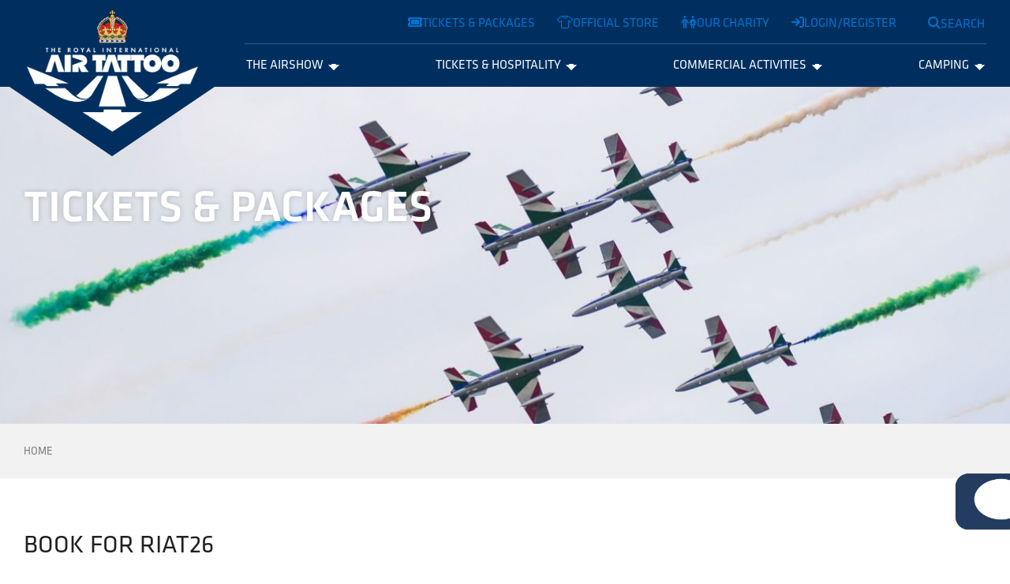

--- FILE ---
content_type: text/html; charset=utf-8
request_url: https://www.airtattoo.com/tickets-packages/
body_size: 22449
content:

<!DOCTYPE html>
<html lang="en">
    <head>
        
<title>Tickets &amp; Packages | The Royal International Air Tattoo</title>

<meta charset="utf-8" />
<meta name="viewport" content="width=device-width, initial-scale=1, shrink-to-fit=no" />
<meta http-equiv="X-UA-Compatible" content="IE=11" />

<link rel="apple-touch-icon" sizes="180x180" href="/app/src/img/favicons/apple-touch-icon.png">
<link rel="icon" type="image/png" sizes="32x32" href="/app/src/img/favicons/favicon-32x32.png">
<link rel="icon" type="image/png" sizes="16x16" href="/app/src/img/favicons/favicon-16x16.png">
<link rel="mask-icon" color="#1a1f26" href="/app/src/img/favicons/safari-pinned-tab.svg">
<meta name="msapplication-TileColor" content="#1a1f26">
<meta name="theme-color" content="#ffffff">


<meta name="description" content="Tickets &amp; Packages" />
<meta name="keywords" content="" />
<link rel="canonical" href="https://www.airtattoo.com/tickets-packages/" />

<meta property="og:locale" content="en_GB" />

<meta property="og:url" content="https://www.airtattoo.com/tickets-packages/" />
<meta property="og:type" content="website" />
<meta property="og:title" content="Tickets &amp; Packages | The Royal International Air Tattoo" />
<meta property="og:description" content="Explore our range of tickets and packages for the thrilling Royal International Air Tattoo. Don&#x27;t miss out, buy your tickets now before they sell out." />


<meta name="twitter:card" content="summary" />
<meta name="twitter:site" content="@" />
<meta name="twitter:title" content="Tickets &amp; Packages | The Royal International Air Tattoo" />
<meta name="twitter:description" content="Explore our range of tickets and packages for the thrilling Royal International Air Tattoo. Don&#x27;t miss out, buy your tickets now before they sell out." />
        

<!-- Google Tag Manager -->
<script>(function(w,d,s,l,i){w[l]=w[l]||[];w[l].push({'gtm.start':new Date().getTime(),event:'gtm.js'});var f=d.getElementsByTagName(s)[0],j=d.createElement(s),dl=l!='dataLayer'?'&l='+l:'';j.async=true;j.src='https://load.d.airtattoo.com/sriehllm.js?st='+i+dl+'';f.parentNode.insertBefore(j,f);})(window,document,'script','dataLayer','ND9L265');</script>
<!-- End Google Tag Manager -->
<style>
.page-title-area--title h1 {
    word-break: keep-all;
}
</style>

<script type='text/javascript' data-cfasync='false'>window.purechatApi = { l: [], t: [], on: function () { this.l.push(arguments); } }; (function () { var done = false; var script = document.createElement('script'); script.async = true; script.type = 'text/javascript'; script.src = 'https://app.purechat.com/VisitorWidget/WidgetScript'; document.getElementsByTagName('HEAD').item(0).appendChild(script); script.onreadystatechange = script.onload = function (e) { if (!done && (!this.readyState || this.readyState == 'loaded' || this.readyState == 'complete')) { var w = new PCWidget({c: '7914827d-7467-4d0e-a3fc-d84c10ceaee8', f: true }); done = true; } }; })();</script>

<link rel="icon" type="image/png" href="/media/hryf02c2/riat-logos-rgb_riat-blue_32x32_transparent.png">

        <link rel="dns-prefetch" href="https://kit-pro.fontawesome.com"><link rel="stylesheet" href="/app/dist/app.9437998f983bd803d7b8.css">

    </head>
    <body class="site-layout ">

        

<!-- Google Tag Manager (noscript) -->
<noscript><iframe src="https://load.d.airtattoo.com/ns.html?id=GTM-ND9L265" height="0" width="0" style="display:none;visibility:hidden"></iframe></noscript>
<!-- End Google Tag Manager (noscript) -->
<!-- Start of HubSpot Embed Code -->
<script type="text/javascript" id="hs-script-loader" async defer src="//js-eu1.hs-scripts.com/145630431.js"></script>
<!-- End of HubSpot Embed Code -->
        
<div id="header-wrapper">
    <header class="theme--blue">
        <a id="skip-nav" href="#main-content">Skip navigation</a>

        <div class="header--utility-bar d-none d-lg-flex">
            <div class="container-fluid container-xxl">
                <nav class="header--utility-bar--links" aria-label="Utility links">
                    <ul class="list-inline m-0">
                        
                                <li class="list-inline-item m-0">
                                    <a class="btn btn-link" href="/tickets-packages/" target=""><i class="fa-solid fa-ticket"></i>Tickets &amp; Packages</a>
                                </li>
                                <li class="list-inline-item m-0">
                                    <a class="btn btn-link" href="https://shop.airtattoo.com/" target=""><i class="fa-light fa-t-shirt"></i>Official store</a>
                                </li>
                                <li class="list-inline-item m-0">
                                    <a class="btn btn-link" href="https://www.rafct.com/" target=""><i class="fa-regular fa-people"></i>Our charity</a>
                                </li>
                                <li class="list-inline-item m-0">
                                    <a class="btn btn-link" href="https://tickets.airtattoo.com/account/login" target=""><i class="fa-solid fa-sign-in"></i>Login/Register</a>
                                </li>

                    </ul>
                </nav>
            </div>
        </div>

        <div class="container-fluid container-xxl">
            <div class="header--content">

                <div class="header--content--logo">
                    <a href="/">

                            <span class="header--content--logo--crown" aria-hidden="true"></span>
                            <span class="header--content--logo--text" aria-hidden="true"></span>
                            <span class="header--content--logo--arrows" aria-hidden="true"></span>
                            <span class="visually-hidden">Royal International Air Tattoo</span>
                        
                    </a>
                </div>
                                
                <div class="header--content--menu" id="main-menu" aria-hidden="true">
                    
<nav aria-label="Main navigation menu">

        <div class="mobile--top-cta d-lg-none" aria-label="Useful site links">
            <ul class="list-unstyled">
                    <li><a href="/tickets-packages/" class="btn btn-primary mb-2" target=""><i class="fa-solid fa-ticket"></i> Tickets &amp; Packages</a></li>
                    <li><a href="https://shop.airtattoo.com/" class="btn btn-primary mb-2" target=""><i class="fa-light fa-t-shirt"></i> Official store</a></li>
                    <li><a href="https://www.rafct.com/" class="btn btn-primary mb-2" target=""><i class="fa-regular fa-people"></i> Our charity</a></li>
                    <li><a href="https://tickets.airtattoo.com/account/login" class="btn btn-primary mb-2" target=""><i class="fa-solid fa-sign-in"></i> Login/Register</a></li>
            </ul>
        </div>

        <ul class="menu" role="menubar">

                <li role="none" style="--index: 0;">

                        <div class="submenu" id="menu-item-0--submenu" role="none" aria-hidden="true">
                            <div class="submenu--content-area">


                                    <div class="submenu--content-area--sections">

                                            <div class="submenu--content-area--section">
                                                <h3><a href="/the-airshow/the-experience/" >The Experience</a></h3>
                                                    <ul role="menu">
                                                            <li role="none">
                                                                <a href="/the-airshow/the-experience/about-riat/" role="menuitem" tabindex="-1" >
                                                                    About RIAT
                                                                </a>
                                                            </li>
                                                            <li role="none">
                                                                <a href="/the-airshow/the-experience/techno-zone/" role="menuitem" tabindex="-1" >
                                                                    Techno Zone&#xAE;
                                                                </a>
                                                            </li>
                                                            <li role="none">
                                                                <a href="/the-airshow/the-experience/take-off-zone/" role="menuitem" tabindex="-1" >
                                                                    Take Off Zone
                                                                </a>
                                                            </li>
                                                            <li role="none">
                                                                <a href="/the-airshow/the-experience/raf-experience/" role="menuitem" tabindex="-1" >
                                                                    RAF Experience
                                                                </a>
                                                            </li>
                                                            <li role="none">
                                                                <a href="/the-airshow/the-experience/food-drink/" role="menuitem" tabindex="-1" >
                                                                    Food &amp; Drink
                                                                </a>
                                                            </li>
                                                            <li role="none">
                                                                <a href="/the-airshow/the-experience/sustainability/" role="menuitem" tabindex="-1" >
                                                                    Sustainability
                                                                </a>
                                                            </li>
                                                            <li role="none">
                                                                <a href="/the-airshow/the-experience/riat-app/" role="menuitem" tabindex="-1" >
                                                                    RIAT APP
                                                                </a>
                                                            </li>
                                                            <li role="none">
                                                                <a href="/the-airshow/the-experience/riat-mascots/" role="menuitem" tabindex="-1" >
                                                                    RIAT Mascots
                                                                </a>
                                                            </li>
                                                    </ul>
                                            </div>
                                            <div class="submenu--content-area--section">
                                                <h3><a href="/the-airshow/aircraft-and-pilots/" >Aircraft &amp; Pilots</a></h3>
                                                    <ul role="menu">
                                                            <li role="none">
                                                                <a href="/the-airshow/aircraft-and-pilots/aircraft-updates/" role="menuitem" tabindex="-1" >
                                                                    Aircraft Updates
                                                                </a>
                                                            </li>
                                                            <li role="none">
                                                                <a href="/the-airshow/aircraft-and-pilots/confirmed-aircraft/" role="menuitem" tabindex="-1" >
                                                                    Confirmed Aircraft
                                                                </a>
                                                            </li>
                                                            <li role="none">
                                                                <a href="/the-airshow/aircraft-and-pilots/future-dates/" role="menuitem" tabindex="-1" >
                                                                    Future Dates
                                                                </a>
                                                            </li>
                                                            <li role="none">
                                                                <a href="/the-airshow/aircraft-and-pilots/previous-aircraft/" role="menuitem" tabindex="-1" >
                                                                    Previous Aircraft
                                                                </a>
                                                            </li>
                                                            <li role="none">
                                                                <a href="/the-airshow/aircraft-and-pilots/aircrew-login-page/" role="menuitem" tabindex="-1" >
                                                                    Aircrew Login Page
                                                                </a>
                                                            </li>
                                                    </ul>
                                            </div>
                                            <div class="submenu--content-area--section">
                                                <h3><a href="/the-airshow/plan-your-visit/" >Plan Your Visit</a></h3>
                                                    <ul role="menu">
                                                            <li role="none">
                                                                <a href="/the-airshow/plan-your-visit/fast-track-park-ride/" role="menuitem" tabindex="-1" >
                                                                    Fast-Track Park &amp; Ride
                                                                </a>
                                                            </li>
                                                            <li role="none">
                                                                <a href="/the-airshow/plan-your-visit/park-rideshuttle/" role="menuitem" tabindex="-1" >
                                                                    Park &amp; Ride/Shuttle
                                                                </a>
                                                            </li>
                                                            <li role="none">
                                                                <a href="/the-airshow/plan-your-visit/showground-facilities/" role="menuitem" tabindex="-1" >
                                                                    Showground &amp; Facilities
                                                                </a>
                                                            </li>
                                                            <li role="none">
                                                                <a href="/the-airshow/plan-your-visit/how-to-get-here/" role="menuitem" tabindex="-1" >
                                                                    How to Get Here
                                                                </a>
                                                            </li>
                                                            <li role="none">
                                                                <a href="/the-airshow/plan-your-visit/accessibilitydisabled/" role="menuitem" tabindex="-1" >
                                                                    Accessibility/Disabled
                                                                </a>
                                                            </li>
                                                            <li role="none">
                                                                <a href="/the-airshow/plan-your-visit/coach-travel-groups/" role="menuitem" tabindex="-1" >
                                                                    Coach Travel &amp; Groups
                                                                </a>
                                                            </li>
                                                            <li role="none">
                                                                <a href="/the-airshow/plan-your-visit/where-to-stay/" role="menuitem" tabindex="-1" >
                                                                    Where to Stay
                                                                </a>
                                                            </li>
                                                            <li role="none">
                                                                <a href="/the-airshow/plan-your-visit/help-faqs/" role="menuitem" tabindex="-1" >
                                                                    Help &amp; FAQs
                                                                </a>
                                                            </li>
                                                            <li role="none">
                                                                <a href="/the-airshow/plan-your-visit/show-info-hub/" role="menuitem" tabindex="-1" >
                                                                    Show Info Hub
                                                                </a>
                                                            </li>
                                                            <li role="none">
                                                                <a href="/the-airshow/plan-your-visit/riat26-information/" role="menuitem" tabindex="-1" >
                                                                    RIAT26 Information
                                                                </a>
                                                            </li>
                                                    </ul>
                                            </div>

                                    </div>

                                <button class="submenu--close btn btn-link d-none d-lg-block"><i class="fa-sharp fa-close" aria-hidden="true" title="Close menu" aria-controls="menu-item-0--submenu"></i><span class="visually-hidden">Close menu</span></button>

                            </div>
                        </div>
                        <button class="submenu--toggle" id="menu-item-0--toggle" role="menuitem" aria-controls="menu-item-0--submenu" aria-haspopup="true" aria-expanded="false" tabindex="0">The Airshow<span class="submenu--toggle--indicator" aria-hidden="true"><svg xmlns="http://www.w3.org/2000/svg" class="riat-custom-icon arrow-down" viewBox="0 0 100 60"><defs><style>.cls-1{fill:currentColor;}</style></defs><polygon class="cls-1" points="0 10 50 60 100 10 70 10 70 0 30 0 30 10 0 10"/></svg></span></button>
                        
                </li>                           
                <li role="none" style="--index: 1;">

                        <div class="submenu" id="menu-item-1--submenu" role="none" aria-hidden="true">
                            <div class="submenu--content-area">


                                    <div class="submenu--content-area--sections">

                                            <div class="submenu--content-area--section">
                                                <h3><a href="/tickets-hospitality/tickets-packages/" >Tickets &amp; Packages</a></h3>
                                                    <ul role="menu">
                                                            <li role="none">
                                                                <a href="/tickets-hospitality/tickets-packages/friday-tickets/" role="menuitem" tabindex="-1" >
                                                                    Friday Tickets
                                                                </a>
                                                            </li>
                                                            <li role="none">
                                                                <a href="/tickets-hospitality/tickets-packages/saturday-sunday-tickets/" role="menuitem" tabindex="-1" >
                                                                    Saturday &amp; Sunday Tickets
                                                                </a>
                                                            </li>
                                                            <li role="none">
                                                                <a href="/tickets-hospitality/tickets-packages/friends-of-riat-friat/" role="menuitem" tabindex="-1" >
                                                                    Friends of RIAT (FRIAT)
                                                                </a>
                                                            </li>
                                                            <li role="none">
                                                                <a href="/tickets-hospitality/tickets-packages/park-view-tickets/" role="menuitem" tabindex="-1" >
                                                                    Park &amp; View Tickets
                                                                </a>
                                                            </li>
                                                            <li role="none">
                                                                <a href="/tickets-hospitality/tickets-packages/gift-vouchers/" role="menuitem" tabindex="-1" >
                                                                    Gift Vouchers
                                                                </a>
                                                            </li>
                                                    </ul>
                                            </div>
                                            <div class="submenu--content-area--section">
                                                <h3><a href="/tickets-hospitality/hospitality-packages/" >Hospitality Packages</a></h3>
                                                    <ul role="menu">
                                                            <li role="none">
                                                                <a href="/tickets-hospitality/hospitality-packages/altitude/" role="menuitem" tabindex="-1" >
                                                                    Altitude
                                                                </a>
                                                            </li>
                                                            <li role="none">
                                                                <a href="/tickets-hospitality/hospitality-packages/family-enclosure/" role="menuitem" tabindex="-1" >
                                                                    Family Enclosure
                                                                </a>
                                                            </li>
                                                            <li role="none">
                                                                <a href="/tickets-hospitality/hospitality-packages/aviation-club/" role="menuitem" tabindex="-1" >
                                                                    Aviation Club
                                                                </a>
                                                            </li>
                                                            <li role="none">
                                                                <a href="/tickets-hospitality/hospitality-packages/lightning-pavilion/" role="menuitem" tabindex="-1" >
                                                                    Lightning Pavilion
                                                                </a>
                                                            </li>
                                                            <li role="none">
                                                                <a href="/tickets-hospitality/hospitality-packages/first-class-lounge/" role="menuitem" tabindex="-1" >
                                                                    First Class Lounge
                                                                </a>
                                                            </li>
                                                            <li role="none">
                                                                <a href="/tickets-hospitality/hospitality-packages/cotswold-club/" role="menuitem" tabindex="-1" >
                                                                    Cotswold Club
                                                                </a>
                                                            </li>
                                                            <li role="none">
                                                                <a href="/tickets-hospitality/hospitality-packages/flight-deck/" role="menuitem" tabindex="-1" >
                                                                    Flight Deck
                                                                </a>
                                                            </li>
                                                            <li role="none">
                                                                <a href="/tickets-hospitality/hospitality-packages/viewing-village-garden/" role="menuitem" tabindex="-1" >
                                                                    Viewing Village Garden
                                                                </a>
                                                            </li>
                                                            <li role="none">
                                                                <a href="/tickets-hospitality/hospitality-packages/viewing-village-grandstand/" role="menuitem" tabindex="-1" >
                                                                    Viewing Village Grandstand
                                                                </a>
                                                            </li>
                                                    </ul>
                                            </div>

                                    </div>

                                <button class="submenu--close btn btn-link d-none d-lg-block"><i class="fa-sharp fa-close" aria-hidden="true" title="Close menu" aria-controls="menu-item-0--submenu"></i><span class="visually-hidden">Close menu</span></button>

                            </div>
                        </div>
                        <button class="submenu--toggle" id="menu-item-1--toggle" role="menuitem" aria-controls="menu-item-1--submenu" aria-haspopup="true" aria-expanded="false" tabindex="1">Tickets &amp; Hospitality<span class="submenu--toggle--indicator" aria-hidden="true"><svg xmlns="http://www.w3.org/2000/svg" class="riat-custom-icon arrow-down" viewBox="0 0 100 60"><defs><style>.cls-1{fill:currentColor;}</style></defs><polygon class="cls-1" points="0 10 50 60 100 10 70 10 70 0 30 0 30 10 0 10"/></svg></span></button>
                        
                </li>                           
                <li role="none" style="--index: 2;">

                        <div class="submenu" id="menu-item-2--submenu" role="none" aria-hidden="true">
                            <div class="submenu--content-area">


                                    <div class="submenu--content-area--sections">

                                            <div class="submenu--content-area--section">
                                                <h3><a href="/commercial-activities/commercial-opportunities/" >Commercial Opportunities</a></h3>
                                                    <ul role="menu">
                                                            <li role="none">
                                                                <a href="/commercial-activities/commercial-opportunities/trading-at-riat/" role="menuitem" tabindex="-1" >
                                                                    Trading at RIAT
                                                                </a>
                                                            </li>
                                                            <li role="none">
                                                                <a href="/commercial-activities/commercial-opportunities/product-showcases/" role="menuitem" tabindex="-1" >
                                                                    Product Showcases
                                                                </a>
                                                            </li>
                                                            <li role="none">
                                                                <a href="/commercial-activities/commercial-opportunities/advertising-at-the-show/" role="menuitem" tabindex="-1" >
                                                                    Advertising at the Show
                                                                </a>
                                                            </li>
                                                            <li role="none">
                                                                <a href="/commercial-activities/commercial-opportunities/get-involved-in-the-techno-zone/" role="menuitem" tabindex="-1" >
                                                                    Get involved in the Techno Zone&#xAE;
                                                                </a>
                                                            </li>
                                                    </ul>
                                            </div>
                                            <div class="submenu--content-area--section">
                                                <h3><a href="/commercial-activities/sponsorship-opportunities/" >Sponsorship Opportunities</a></h3>
                                                    <ul role="menu">
                                                            <li role="none">
                                                                <a href="/commercial-activities/sponsorship-opportunities/become-a-sponsor/" role="menuitem" tabindex="-1" >
                                                                    Become a Sponsor
                                                                </a>
                                                            </li>
                                                            <li role="none">
                                                                <a href="/commercial-activities/sponsorship-opportunities/strategic-partnerships/" role="menuitem" tabindex="-1" >
                                                                    Strategic Partnerships
                                                                </a>
                                                            </li>
                                                            <li role="none">
                                                                <a href="/commercial-activities/sponsorship-opportunities/exclusive-hospitality/" role="menuitem" tabindex="-1" >
                                                                    Exclusive Hospitality
                                                                </a>
                                                            </li>
                                                    </ul>
                                            </div>

                                    </div>

                                <button class="submenu--close btn btn-link d-none d-lg-block"><i class="fa-sharp fa-close" aria-hidden="true" title="Close menu" aria-controls="menu-item-0--submenu"></i><span class="visually-hidden">Close menu</span></button>

                            </div>
                        </div>
                        <button class="submenu--toggle" id="menu-item-2--toggle" role="menuitem" aria-controls="menu-item-2--submenu" aria-haspopup="true" aria-expanded="false" tabindex="2">Commercial Activities<span class="submenu--toggle--indicator" aria-hidden="true"><svg xmlns="http://www.w3.org/2000/svg" class="riat-custom-icon arrow-down" viewBox="0 0 100 60"><defs><style>.cls-1{fill:currentColor;}</style></defs><polygon class="cls-1" points="0 10 50 60 100 10 70 10 70 0 30 0 30 10 0 10"/></svg></span></button>
                        
                </li>                           
                <li role="none" style="--index: 3;">

                        <div class="submenu" id="menu-item-3--submenu" role="none" aria-hidden="true">
                            <div class="submenu--content-area">


                                    <div class="submenu--content-area--sections">

                                            <div class="submenu--content-area--section">
                                                <h3><a href="/camping/camping/" >Camping</a></h3>
                                                    <ul role="menu">
                                                            <li role="none">
                                                                <a href="/camping/camping/official-riat-camping/" role="menuitem" tabindex="-1" >
                                                                    Official RIAT Camping
                                                                </a>
                                                            </li>
                                                            <li role="none">
                                                                <a href="/camping/camping/faqs/" role="menuitem" tabindex="-1" >
                                                                    FAQs
                                                                </a>
                                                            </li>
                                                    </ul>
                                            </div>

                                    </div>

                                <button class="submenu--close btn btn-link d-none d-lg-block"><i class="fa-sharp fa-close" aria-hidden="true" title="Close menu" aria-controls="menu-item-0--submenu"></i><span class="visually-hidden">Close menu</span></button>

                            </div>
                        </div>
                        <button class="submenu--toggle" id="menu-item-3--toggle" role="menuitem" aria-controls="menu-item-3--submenu" aria-haspopup="true" aria-expanded="false" tabindex="3">Camping<span class="submenu--toggle--indicator" aria-hidden="true"><svg xmlns="http://www.w3.org/2000/svg" class="riat-custom-icon arrow-down" viewBox="0 0 100 60"><defs><style>.cls-1{fill:currentColor;}</style></defs><polygon class="cls-1" points="0 10 50 60 100 10 70 10 70 0 30 0 30 10 0 10"/></svg></span></button>
                        
                </li>                           

        </ul>
    
    <nav class="mobile--utility-links d-lg-none" aria-label="Useful site links">
        <ul class="list-unstyled">


        </ul>
    </nav>

</nav>
                </div>

                    <div class="header--content--search-toggle">
                        <button id="header-search--open-btn" class="btn btn-link" aria-controls="header-search" aria-expanded="false"><i class="fa-sharp fa-search" aria-hidden="true" title="Search"></i><span class="search-label d-none d-lg-inline">Search</span></button>
                    </div>

                <div class="header--content--menu-toggle d-lg-none">
                    <button class="btn-unstyled" aria-controls="main-menu" aria-expanded="false">
                        <span class="bars" aria-hidden="true" title="Toggle menu"><i></i><i></i><i></i></span>
                        <span class="visually-hidden">Toggle menu</span>
                    </button>
                </div>

            </div>
        </div>

            <div class="header--content--search" id="header-search" aria-hidden="true">
                <div class="header--content--search--backdrop" aria-hidden="true"></div>
                <div class="header--content--search--inner theme--white">
                    <div class="container">
                        <p class="text-end"><button id="header-search--close-btn" class="btn btn-link" aria-controls="header-search"><i class="fa-sharp fa-close" aria-hidden="true" title="Hide search form"></i><span class="visually-hidden">Hide search form</span></button></p>
                        <form id="header--search-form" class="header--search" action="/search/" method="get">
                            <label for="search-text" class="form-label">What are you looking for?</label>
                            <div class="header--search--inputs">
                                <input type="search" class="form-control minimal-input" id="search-text" placeholder="Search for..." value="" required name="q" />
                                <button type="submit" class="btn btn-primary"><i class="fa-sharp fa-search" title="Search"></i><span class="visually-hidden">Search</span></button>
                            </div>
                        </form>
                    </div>
                </div>
            </div>
        
    </header>

</div>

        <main role="main" id="main-content">

            
            
    <div class="hero">
        <div class="hero--layout clickable">
            <!-- optional 'clickable' class makes whole hero area trigger first content link -->
            <div class="hero--image">
            <picture>
                <!-- 4:1 -->
                <source media="(min-width: 1400px)" sizes="100vw" srcset="/media/jgtopcts/riat25-flying-display-3.jpg?anchor=center&rmode=crop&width=3840&height=960&quality=80 3840w, /media/jgtopcts/riat25-flying-display-3.jpg?anchor=center&rmode=crop&width=2280&height=570&quality=80 2280w, /media/jgtopcts/riat25-flying-display-3.jpg?anchor=center&rmode=crop&width=1920&height=480&quality=80 1920w, /media/jgtopcts/riat25-flying-display-3.jpg?anchor=center&rmode=crop&width=1640&height=410&quality=80 1640w, /media/jgtopcts/riat25-flying-display-3.jpg?anchor=center&rmode=crop&width=1440&height=360&quality=80 1440w, /media/jgtopcts/riat25-flying-display-3.jpg?anchor=center&rmode=crop&width=1280&height=320&quality=80 1280w, /media/jgtopcts/riat25-flying-display-3.jpg?anchor=center&rmode=crop&width=1140&height=285&quality=80 1140w, /media/jgtopcts/riat25-flying-display-3.jpg?anchor=center&rmode=crop&width=1024&height=256&quality=80 1024w, /media/jgtopcts/riat25-flying-display-3.jpg?anchor=center&rmode=crop&width=900&height=225&quality=80 900w, /media/jgtopcts/riat25-flying-display-3.jpg?anchor=center&rmode=crop&width=768&height=192&quality=80 768w, /media/jgtopcts/riat25-flying-display-3.jpg?anchor=center&rmode=crop&width=720&height=180&quality=80 720w, /media/jgtopcts/riat25-flying-display-3.jpg?anchor=center&rmode=crop&width=640&height=160&quality=80 640w, /media/jgtopcts/riat25-flying-display-3.jpg?anchor=center&rmode=crop&width=480&height=120&quality=80 480w, /media/jgtopcts/riat25-flying-display-3.jpg?anchor=center&rmode=crop&width=320&height=80&quality=80 320w, /media/jgtopcts/riat25-flying-display-3.jpg?anchor=center&rmode=crop&width=240&height=60&quality=80 240w, /media/jgtopcts/riat25-flying-display-3.jpg?anchor=center&rmode=crop&width=200&height=50&quality=80 200w, /media/jgtopcts/riat25-flying-display-3.jpg?anchor=center&rmode=crop&width=100&height=25&quality=80 100w" />
                <!-- 3:1 -->
                <source media="(min-width: 1200px)" sizes="100vw" srcset="/media/jgtopcts/riat25-flying-display-3.jpg?anchor=center&rmode=crop&width=3840&height=1279&quality=80 3840w, /media/jgtopcts/riat25-flying-display-3.jpg?anchor=center&rmode=crop&width=2280&height=759&quality=80 2280w, /media/jgtopcts/riat25-flying-display-3.jpg?anchor=center&rmode=crop&width=1920&height=639&quality=80 1920w, /media/jgtopcts/riat25-flying-display-3.jpg?anchor=center&rmode=crop&width=1640&height=546&quality=80 1640w, /media/jgtopcts/riat25-flying-display-3.jpg?anchor=center&rmode=crop&width=1440&height=479&quality=80 1440w, /media/jgtopcts/riat25-flying-display-3.jpg?anchor=center&rmode=crop&width=1280&height=426&quality=80 1280w, /media/jgtopcts/riat25-flying-display-3.jpg?anchor=center&rmode=crop&width=1140&height=379&quality=80 1140w, /media/jgtopcts/riat25-flying-display-3.jpg?anchor=center&rmode=crop&width=1024&height=341&quality=80 1024w, /media/jgtopcts/riat25-flying-display-3.jpg?anchor=center&rmode=crop&width=900&height=299&quality=80 900w, /media/jgtopcts/riat25-flying-display-3.jpg?anchor=center&rmode=crop&width=768&height=255&quality=80 768w, /media/jgtopcts/riat25-flying-display-3.jpg?anchor=center&rmode=crop&width=720&height=239&quality=80 720w, /media/jgtopcts/riat25-flying-display-3.jpg?anchor=center&rmode=crop&width=640&height=213&quality=80 640w, /media/jgtopcts/riat25-flying-display-3.jpg?anchor=center&rmode=crop&width=480&height=159&quality=80 480w, /media/jgtopcts/riat25-flying-display-3.jpg?anchor=center&rmode=crop&width=320&height=106&quality=80 320w, /media/jgtopcts/riat25-flying-display-3.jpg?anchor=center&rmode=crop&width=240&height=79&quality=80 240w, /media/jgtopcts/riat25-flying-display-3.jpg?anchor=center&rmode=crop&width=200&height=66&quality=80 200w, /media/jgtopcts/riat25-flying-display-3.jpg?anchor=center&rmode=crop&width=100&height=33&quality=80 100w" />
                <!-- 2:1 -->
                <source media="(min-width: 992px)" sizes="100vw" srcset="/media/jgtopcts/riat25-flying-display-3.jpg?anchor=center&rmode=crop&width=3840&height=1920&quality=80 3840w, /media/jgtopcts/riat25-flying-display-3.jpg?anchor=center&rmode=crop&width=2280&height=1140&quality=80 2280w, /media/jgtopcts/riat25-flying-display-3.jpg?anchor=center&rmode=crop&width=1920&height=960&quality=80 1920w, /media/jgtopcts/riat25-flying-display-3.jpg?anchor=center&rmode=crop&width=1640&height=820&quality=80 1640w, /media/jgtopcts/riat25-flying-display-3.jpg?anchor=center&rmode=crop&width=1440&height=720&quality=80 1440w, /media/jgtopcts/riat25-flying-display-3.jpg?anchor=center&rmode=crop&width=1280&height=640&quality=80 1280w, /media/jgtopcts/riat25-flying-display-3.jpg?anchor=center&rmode=crop&width=1140&height=570&quality=80 1140w, /media/jgtopcts/riat25-flying-display-3.jpg?anchor=center&rmode=crop&width=1024&height=512&quality=80 1024w, /media/jgtopcts/riat25-flying-display-3.jpg?anchor=center&rmode=crop&width=900&height=450&quality=80 900w, /media/jgtopcts/riat25-flying-display-3.jpg?anchor=center&rmode=crop&width=768&height=384&quality=80 768w, /media/jgtopcts/riat25-flying-display-3.jpg?anchor=center&rmode=crop&width=720&height=360&quality=80 720w, /media/jgtopcts/riat25-flying-display-3.jpg?anchor=center&rmode=crop&width=640&height=320&quality=80 640w, /media/jgtopcts/riat25-flying-display-3.jpg?anchor=center&rmode=crop&width=480&height=240&quality=80 480w, /media/jgtopcts/riat25-flying-display-3.jpg?anchor=center&rmode=crop&width=320&height=160&quality=80 320w, /media/jgtopcts/riat25-flying-display-3.jpg?anchor=center&rmode=crop&width=240&height=120&quality=80 240w, /media/jgtopcts/riat25-flying-display-3.jpg?anchor=center&rmode=crop&width=200&height=100&quality=80 200w, /media/jgtopcts/riat25-flying-display-3.jpg?anchor=center&rmode=crop&width=100&height=50&quality=80 100w" />
                <!-- 16:9 -->
                <img fetchpriority=high class="img-responsive  img-load-watcher" 
                     src="/media/jgtopcts/riat25-flying-display-3.jpg?anchor=center&rmode=crop&width=320&quality=80"
                     srcset="/media/jgtopcts/riat25-flying-display-3.jpg?anchor=center&rmode=crop&width=3840&height=2160&quality=80 3840w, /media/jgtopcts/riat25-flying-display-3.jpg?anchor=center&rmode=crop&width=2280&height=1282&quality=80 2280w, /media/jgtopcts/riat25-flying-display-3.jpg?anchor=center&rmode=crop&width=1920&height=1080&quality=80 1920w, /media/jgtopcts/riat25-flying-display-3.jpg?anchor=center&rmode=crop&width=1640&height=922&quality=80 1640w, /media/jgtopcts/riat25-flying-display-3.jpg?anchor=center&rmode=crop&width=1440&height=810&quality=80 1440w, /media/jgtopcts/riat25-flying-display-3.jpg?anchor=center&rmode=crop&width=1280&height=720&quality=80 1280w, /media/jgtopcts/riat25-flying-display-3.jpg?anchor=center&rmode=crop&width=1140&height=641&quality=80 1140w, /media/jgtopcts/riat25-flying-display-3.jpg?anchor=center&rmode=crop&width=1024&height=576&quality=80 1024w, /media/jgtopcts/riat25-flying-display-3.jpg?anchor=center&rmode=crop&width=900&height=506&quality=80 900w, /media/jgtopcts/riat25-flying-display-3.jpg?anchor=center&rmode=crop&width=768&height=432&quality=80 768w, /media/jgtopcts/riat25-flying-display-3.jpg?anchor=center&rmode=crop&width=720&height=405&quality=80 720w, /media/jgtopcts/riat25-flying-display-3.jpg?anchor=center&rmode=crop&width=640&height=360&quality=80 640w, /media/jgtopcts/riat25-flying-display-3.jpg?anchor=center&rmode=crop&width=480&height=270&quality=80 480w, /media/jgtopcts/riat25-flying-display-3.jpg?anchor=center&rmode=crop&width=320&height=180&quality=80 320w, /media/jgtopcts/riat25-flying-display-3.jpg?anchor=center&rmode=crop&width=240&height=135&quality=80 240w, /media/jgtopcts/riat25-flying-display-3.jpg?anchor=center&rmode=crop&width=200&height=112&quality=80 200w, /media/jgtopcts/riat25-flying-display-3.jpg?anchor=center&rmode=crop&width=100&height=56&quality=80 100w"
                     sizes="100vw"
                     alt="RIAT25 Flying Display 3" />
            </picture>
            </div>

        </div>
    </div>


<div class="page-title-area theme--lightest-grey py-4">
    <div class="page-title-area--breadcrumb">
        <div class="container-fluid container-xxl">
            
<nav aria-label="breadcrumb" class="heading-font">
    <ol class="breadcrumb">
            <li class="breadcrumb-item"><a href="/">Home</a></li>

        <li class="breadcrumb-item active visually-hidden" aria-current="page">Tickets &amp; Packages</li>
    </ol>
</nav>
        </div>
    </div>

    <div class="page-title-area--title">
        <div class="container-fluid container-xxl">
            <h1 class="display-4 mb-0">Tickets & Packages</h1>
        </div>
    </div>
</div>

        <div class="section--scroll-reveal hunt-watch container-fluid container-xxl my-5 my-lg-6" data-watch="once">
            <div class="row justify-content-between section--scroll-reveal--item">
                    <div class="col-12 col-lg-8">
                        <p><span class="h3">Book for RIAT26</span></p>
<p><span>Book now for the world’s greatest airshow, taking place at RAF Fairford, Gloucestershire, from 17-19 July 2026. We have a huge range of ticket options available, from general admission only to an elevated experience in one of our many enclosures. There’s something for everyone and to suit all budgets! See below for details.</span></p>
                    </div>


            </div>
        </div>
<div class="umb-block-list">
        <div>
            
<div class="section--scroll-reveal theme--lightest-grey hunt-watch mt-5 mt-lg-6 pt-6 pb-1" data-watch="once">
    <div class="container-fluid container-xxl section--scroll-reveal--item">

            <div class="row pb-5">
                <div class="col-12 col-md-8">
                    <p><span class="h4">Popular options</span></p>
                </div>
            </div>

        <div class="">
            

            <ul class="row list-unstyled " data-hm-group>
                    <li class="col-12 col-sm-6 col-lg-4 mb-5 mb-xl-6" >

                        <div class="listing-item " data-hm-item data-package-id="1091" >
                            <div class="listing-item--image" data-hm-section="image">
                                        <div class="img-scale-wrapper">
                                            <img width="3840"
                                                 height="2560"
                                                 class="img-responsive lazyload lazy-fade-in"
                                                 data-sizes="auto"
                                                 data-src="/media/drxnxt2s/riat25-showground-crowds.jpg?anchor=center&rmode=crop&width=320&quality=80"
                                                 data-srcset="/media/drxnxt2s/riat25-showground-crowds.jpg?anchor=center&rmode=crop&width=900&height=675&quality=80 900w, /media/drxnxt2s/riat25-showground-crowds.jpg?anchor=center&rmode=crop&width=768&height=576&quality=80 768w, /media/drxnxt2s/riat25-showground-crowds.jpg?anchor=center&rmode=crop&width=720&height=540&quality=80 720w, /media/drxnxt2s/riat25-showground-crowds.jpg?anchor=center&rmode=crop&width=640&height=480&quality=80 640w, /media/drxnxt2s/riat25-showground-crowds.jpg?anchor=center&rmode=crop&width=480&height=360&quality=80 480w, /media/drxnxt2s/riat25-showground-crowds.jpg?anchor=center&rmode=crop&width=320&height=240&quality=80 320w, /media/drxnxt2s/riat25-showground-crowds.jpg?anchor=center&rmode=crop&width=240&height=180&quality=80 240w, /media/drxnxt2s/riat25-showground-crowds.jpg?anchor=center&rmode=crop&width=200&height=150&quality=80 200w, /media/drxnxt2s/riat25-showground-crowds.jpg?anchor=center&rmode=crop&width=100&height=75&quality=80 100w"
                                                 alt="RIAT25 showground and crowds with static aircraft and flags." />
                                        </div>

                                    <ul class="list-unstyled listing-item--labels">
                                            <li class="label">
                                                <i class="fa-solid fa-star me-1" aria-hidden="true"></i>Most popular
                                            </li>
                                    </ul>

                            </div>

                            <div class="listing-item--title" data-hm-section="title">
                                <h3 class="m-0">
                                    General Admission
                                </h3>
                                    <p class="price">From &#xA3;44.50 PP</p>
                            </div>

                            <div class="listing-item--summary" data-hm-section="summary">
                                <p>A standard day admission ticket will get you into the airshow, where you can watch all the flying and get up close to all the static aircraft.  On Friday is a four hour-plus flying display, and on Saturday and Sunday, a seven-hour plus flying display.</p>
<p> </p>
<p>You will need a general admission ticket to upgrade to one of our hospitality enclosures. Please note that the price in your basket has the discount applied.</p>
<p>For accessibility requirements and information please click <a href="/the-airshow/plan-your-visit/accessibility/">here</a></p>
<p> </p>
<p><a href="https://tickets.airtattoo.com/event/riat26-weekend-and-multi-day-jp95c7" class="btn btn-primary my-1">Book multi-day</a> <a href="https://tickets.airtattoo.com/event/riat26-weekend-3jkghf" class="btn btn-primary my-1">Book weekend</a></p>
                            </div>

                            <div class="listing-item--tags" data-hm-section="tags">
                            </div>
                            

                            <div class="listing-item--cta" data-hm-section="cta">
                                <p class="cta">
                                        <a href="https://tickets.airtattoo.com/event/riat26-friday-17th-july-bl6gae" class="btn btn-primary " target="">Book Friday</a>
                                    
                                        <a href="https://tickets.airtattoo.com/event/riat26-saturday-18th-july-pqs1ih" class="btn btn-primary " target="">Book Saturday</a>

                                        <a href="https://tickets.airtattoo.com/event/riat26-sunday-19th-july-8q3etr" class="btn btn-primary" target="">Book Sunday</a>
                                </p>
                            </div>
                        </div>
                    </li>
                    <li class="col-12 col-sm-6 col-lg-4 mb-5 mb-xl-6" >

                        <div class="listing-item " data-hm-item data-package-id="1142" >
                            <div class="listing-item--image" data-hm-section="image">
                                        <div class="img-scale-wrapper">
                                            <img width="1600"
                                                 height="1067"
                                                 class="img-responsive lazyload lazy-fade-in"
                                                 data-sizes="auto"
                                                 data-src="/media/hukoeuep/riat25-viewing-village-grandstand.jpg?anchor=center&rmode=crop&width=320&quality=80"
                                                 data-srcset="/media/hukoeuep/riat25-viewing-village-grandstand.jpg?anchor=center&rmode=crop&width=900&height=675&quality=80 900w, /media/hukoeuep/riat25-viewing-village-grandstand.jpg?anchor=center&rmode=crop&width=768&height=576&quality=80 768w, /media/hukoeuep/riat25-viewing-village-grandstand.jpg?anchor=center&rmode=crop&width=720&height=540&quality=80 720w, /media/hukoeuep/riat25-viewing-village-grandstand.jpg?anchor=center&rmode=crop&width=640&height=480&quality=80 640w, /media/hukoeuep/riat25-viewing-village-grandstand.jpg?anchor=center&rmode=crop&width=480&height=360&quality=80 480w, /media/hukoeuep/riat25-viewing-village-grandstand.jpg?anchor=center&rmode=crop&width=320&height=240&quality=80 320w, /media/hukoeuep/riat25-viewing-village-grandstand.jpg?anchor=center&rmode=crop&width=240&height=180&quality=80 240w, /media/hukoeuep/riat25-viewing-village-grandstand.jpg?anchor=center&rmode=crop&width=200&height=150&quality=80 200w, /media/hukoeuep/riat25-viewing-village-grandstand.jpg?anchor=center&rmode=crop&width=100&height=75&quality=80 100w"
                                                 alt="The Viewing Village Grandstand at RIAT25." />
                                        </div>


                            </div>

                            <div class="listing-item--title" data-hm-section="title">
                                <h3 class="m-0">
                                    Viewing Village Grandstand
                                </h3>
                                    <p class="price">From &#xA3;38 PP</p>
                            </div>

                            <div class="listing-item--summary" data-hm-section="summary">
                                <p>Get a bird's eye view of the breathtaking display with a spot in the grandstand. Enjoy the action from your reserved seat with a range of catering options, free luggage facilities and private toilets.</p>
<p>&nbsp;</p>
<p><small><strong>A general admission ticket will be included in your booking when selecting this option. If you already have a general admission ticket, you can book your upgrade <a href="/upgrade-your-experience/" title="Upgrade your experience" data-anchor="#">here</a>. 10% discount for Friday and Sunday has been added to the price.</strong></small><br><br><a href="/tickets-hospitality/hospitality-packages/viewing-village-grandstand/" title="Viewing Village Grandstand" class="btn btn-secondary my-1">Find out more</a></p>
<p>&nbsp;</p>
<p>&nbsp;</p>
<p>Includes:</p>
                            </div>

                            <div class="listing-item--tags" data-hm-section="tags">
                                    <ul class="taglist">
                                            <li><span>Allocated seating</span></li>
                                            <li><span>Private toilets</span></li>
                                    </ul>
                            </div>
                            

                            <div class="listing-item--cta" data-hm-section="cta">
                                <p class="cta">
                                        <a href="https://tickets.airtattoo.com/event/riat26-friday-17th-july-grandstand-sbpu0x" class="btn btn-primary " target="">Book Friday</a>
                                    
                                        <a href="https://tickets.airtattoo.com/event/riat26-saturday-18th-july-grandstand-kmnwky" class="btn btn-primary " target="">Book Saturday</a>

                                        <a href="https://tickets.airtattoo.com/event/riat26-sunday-19th-july-k0bl6i" class="btn btn-primary" target="">Book Sunday</a>
                                </p>
                            </div>
                        </div>
                    </li>
                    <li class="col-12 col-sm-6 col-lg-4 mb-5 mb-xl-6" >

                        <div class="listing-item " data-hm-item data-package-id="3469" >
                            <div class="listing-item--image" data-hm-section="image">
                                        <div class="img-scale-wrapper">
                                            <img width="1600"
                                                 height="1067"
                                                 class="img-responsive lazyload lazy-fade-in"
                                                 data-sizes="auto"
                                                 data-src="/media/wq3ns4au/riat25-family-enclosure-jugglers.jpg?anchor=center&rmode=crop&width=320&quality=80"
                                                 data-srcset="/media/wq3ns4au/riat25-family-enclosure-jugglers.jpg?anchor=center&rmode=crop&width=900&height=675&quality=80 900w, /media/wq3ns4au/riat25-family-enclosure-jugglers.jpg?anchor=center&rmode=crop&width=768&height=576&quality=80 768w, /media/wq3ns4au/riat25-family-enclosure-jugglers.jpg?anchor=center&rmode=crop&width=720&height=540&quality=80 720w, /media/wq3ns4au/riat25-family-enclosure-jugglers.jpg?anchor=center&rmode=crop&width=640&height=480&quality=80 640w, /media/wq3ns4au/riat25-family-enclosure-jugglers.jpg?anchor=center&rmode=crop&width=480&height=360&quality=80 480w, /media/wq3ns4au/riat25-family-enclosure-jugglers.jpg?anchor=center&rmode=crop&width=320&height=240&quality=80 320w, /media/wq3ns4au/riat25-family-enclosure-jugglers.jpg?anchor=center&rmode=crop&width=240&height=180&quality=80 240w, /media/wq3ns4au/riat25-family-enclosure-jugglers.jpg?anchor=center&rmode=crop&width=200&height=150&quality=80 200w, /media/wq3ns4au/riat25-family-enclosure-jugglers.jpg?anchor=center&rmode=crop&width=100&height=75&quality=80 100w"
                                                 alt="Jugglers performing in the Family Enclosure at RIAT25." />
                                        </div>


                            </div>

                            <div class="listing-item--title" data-hm-section="title">
                                <h3 class="m-0">
                                    Family Enclosure
                                </h3>
                                    <p class="price">From &#xA3;23.50 PP</p>
                            </div>

                            <div class="listing-item--summary" data-hm-section="summary">
                                <p>Our relaxed, family-friendly enclosure offers a fun environment for parents and children to enjoy the show with shaded areas, garden seating, and private toilets.</p>
<p>&nbsp;</p>
<p>Children under 5 do not require a ticket to enter the Family Enclosure.</p>
<p>&nbsp;</p>
<p><strong><small>A general admission ticket will be included in your booking when selecting this option. If you already have a general admission ticket, book your upgrade <a href="/upgrade-your-experience/" title="Upgrade your experience" data-anchor="#">here</a>. 15% Sunday discount has already been applied to the price.</small></strong></p>
<p>&nbsp;</p>
<p><a href="/tickets-hospitality/hospitality-packages/family-enclosure/" title="Family Enclosure" class="btn btn-secondary my-1">Find out more</a></p>
<p>&nbsp;</p>
<p>&nbsp;</p>
<p>Includes:</p>
                            </div>

                            <div class="listing-item--tags" data-hm-section="tags">
                                    <ul class="taglist">
                                            <li><span>Private toilets</span></li>
                                    </ul>
                            </div>
                            

                            <div class="listing-item--cta" data-hm-section="cta">
                                <p class="cta">
                                        <a href="https://tickets.airtattoo.com/checkout/68555f3e9094869aa464c64a?underShop=686fe7a08a49bd63921ec7c0&amp;" class="btn btn-primary " target="">Book Saturday</a>
                                    
                                        <a href="https://tickets.airtattoo.com/checkout/685561ddd6bb6a75bd2a4c8c?underShop=6870d6bc35aa4e0af1e084fb&amp;" class="btn btn-primary " target="">Book Sunday</a>

                                </p>
                            </div>
                        </div>
                    </li>
            </ul>
        </div>
    </div>
</div>

<!-- package options modal-->
<div id="package-options-modal" 
     class="modal fade" 
     data-bs-backdrop="static" 
     data-bs-keyboard="false" 
     tabindex="-1" 
     role="dialog" 
     aria-label="Package options modal" aria-hidden="true">
    <div class="modal-dialog modal-dialog-centered modal-dialog-scrollable" role="document">
        <div class="modal-content">
            <div class="modal-body p-0">
                <div class="panel-padding theme--white">
                    <div id="modal-body-content-wrapper"></div>
                </div>
            </div>
        </div>
    </div>
</div>

        </div>
        <div>
            
<div class="section--scroll-reveal theme--lightest-grey hunt-watch mt-5 mt-lg-6 pt-6 pb-1" data-watch="once">
    <div class="container-fluid container-xxl section--scroll-reveal--item">

            <div class="row pb-5">
                <div class="col-12 col-md-8">
                    <p><span class="h4">upgrade your experience</span></p>
                </div>
            </div>

        <div class="filter-listing live-filter-listing">
            
                <form class="filter-listing--filters">

                    <div class="dropdown filter-listing--filters--filter" id="filter-0" data-filter-index="0">
                        <button class="btn btn-sm btn-secondary dropdown-toggle"
                                type="button"
                                data-bs-toggle="dropdown"
                                data-bs-auto-close="outside"
                                aria-expanded="false">
                            Filter by feature<span class="indicator" aria-hidden="true">
                                <svg xmlns="http://www.w3.org/2000/svg" class="riat-custom-icon arrow-down" viewBox="0 0 100 60">
                                    <defs>
                                        <style>
                                            .cls-1 {
                                                fill: currentColor;
                                            }</style>
                                    </defs>
                                    <polygon class="cls-1" points="0 10 50 60 100 10 70 10 70 0 30 0 30 10 0 10" />
                                </svg>
                            </span>
                        </button>
                        <ul class="dropdown-menu">
                                <li class="filter-tag">
                                    <div class="form-check">
                                        <input class="form-check-input" type="checkbox" id="filter-0--option-0" autocomplete="off" >
                                        <label class="form-check-label" for="filter-0--option-0">Private toilets</label>
                                    </div>
                                </li>
                                <li class="filter-tag">
                                    <div class="form-check">
                                        <input class="form-check-input" type="checkbox" id="filter-0--option-1" autocomplete="off" >
                                        <label class="form-check-label" for="filter-0--option-1">Age restricted</label>
                                    </div>
                                </li>
                                <li class="filter-tag">
                                    <div class="form-check">
                                        <input class="form-check-input" type="checkbox" id="filter-0--option-2" autocomplete="off" >
                                        <label class="form-check-label" for="filter-0--option-2">Allocated seating</label>
                                    </div>
                                </li>
                                <li class="filter-tag">
                                    <div class="form-check">
                                        <input class="form-check-input" type="checkbox" id="filter-0--option-3" autocomplete="off" >
                                        <label class="form-check-label" for="filter-0--option-3">Free Souvenir Programme</label>
                                    </div>
                                </li>
                                <li class="filter-tag">
                                    <div class="form-check">
                                        <input class="form-check-input" type="checkbox" id="filter-0--option-4" autocomplete="off" >
                                        <label class="form-check-label" for="filter-0--option-4">VIP route &amp; parking</label>
                                    </div>
                                </li>
                                <li class="filter-tag">
                                    <div class="form-check">
                                        <input class="form-check-input" type="checkbox" id="filter-0--option-5" autocomplete="off" >
                                        <label class="form-check-label" for="filter-0--option-5">Crowdline location</label>
                                    </div>
                                </li>
                                <li class="filter-tag">
                                    <div class="form-check">
                                        <input class="form-check-input" type="checkbox" id="filter-0--option-6" autocomplete="off" >
                                        <label class="form-check-label" for="filter-0--option-6">Wi-Fi</label>
                                    </div>
                                </li>
                        </ul>
                    </div>

                    <div class="filter-listing--sorting">
                        <label class="form-label w-auto m-0" for="sorting-select">Sort:</label>
                        <select class="form-select form-select-sm w-auto" id="sorting-select">
                            <option selected="selected" value="">Recommended</option>
                            <option value="az">A-Z</option>
                            <option value="za">Z-A</option>
                            <option value="numeric-lh">Price low-to-high</option>
                            <option value="numeric-hl">Price high-to-low</option>
                        </select>
                    </div>

                    <button type="reset" class="btn btn-sm btn-outline-secondary">Clear</button>

                </form>
                <hr class="mt-4" />
                <ul class="filter-listing--active-tags" aria-hidden="true"></ul>

            <ul class="row list-unstyled filter-listing--results mt-5 mt-lg-6" data-hm-group>
                    <li class="col-12 col-sm-6 col-lg-4 mb-5 mb-xl-6" data-filter-values=0 data-sort-az=altitude data-sort-numeric=170>

                        <div class="listing-item " data-hm-item data-package-id="54803" >
                            <div class="listing-item--image" data-hm-section="image">
                                        <div class="img-scale-wrapper">
                                            <img width="1600"
                                                 height="1067"
                                                 class="img-responsive lazyload lazy-fade-in"
                                                 data-sizes="auto"
                                                 data-src="/media/1uznp0dl/riat25-altitude-double-decker.jpg?anchor=center&rmode=crop&width=320&quality=80"
                                                 data-srcset="/media/1uznp0dl/riat25-altitude-double-decker.jpg?anchor=center&rmode=crop&width=900&height=675&quality=80 900w, /media/1uznp0dl/riat25-altitude-double-decker.jpg?anchor=center&rmode=crop&width=768&height=576&quality=80 768w, /media/1uznp0dl/riat25-altitude-double-decker.jpg?anchor=center&rmode=crop&width=720&height=540&quality=80 720w, /media/1uznp0dl/riat25-altitude-double-decker.jpg?anchor=center&rmode=crop&width=640&height=480&quality=80 640w, /media/1uznp0dl/riat25-altitude-double-decker.jpg?anchor=center&rmode=crop&width=480&height=360&quality=80 480w, /media/1uznp0dl/riat25-altitude-double-decker.jpg?anchor=center&rmode=crop&width=320&height=240&quality=80 320w, /media/1uznp0dl/riat25-altitude-double-decker.jpg?anchor=center&rmode=crop&width=240&height=180&quality=80 240w, /media/1uznp0dl/riat25-altitude-double-decker.jpg?anchor=center&rmode=crop&width=200&height=150&quality=80 200w, /media/1uznp0dl/riat25-altitude-double-decker.jpg?anchor=center&rmode=crop&width=100&height=75&quality=80 100w"
                                                 alt="Double decker viewing area in the Altitude enclosure at RIAT25. " />
                                        </div>


                            </div>

                            <div class="listing-item--title" data-hm-section="title">
                                <h3 class="m-0">
                                    Altitude
                                </h3>
                                    <p class="price">From &#xA3;170 PP</p>
                            </div>

                            <div class="listing-item--summary" data-hm-section="summary">
                                <p>Immerse yourself in an upbeat atmosphere with musical entertainment once the flying display is finished. Included is delectable food and refreshing drinks, along with cocktails. Take in the views of the air and ground displays on our elevated roof terrace. Plus, you'll have exclusive access to a spacious grass viewing area.</p>
<p>&nbsp;</p>
<p>Children aged five and over need a ticket for ALTITUDE. Children under five are free as long as they don't occupy a seat.</p>
<p>&nbsp;</p>
<p><strong><small>A general admission ticket will be included in your booking when selecting this option. 15% discount for Friday and Sunday and 5% discount for Saturday has already been applied. If you already have a general admission ticket, book your upgrade <a href="/upgrade-your-experience/" title="Upgrade your experience" data-anchor="#">here</a>.&nbsp;</small></strong></p>
<p>&nbsp;</p>
<p><a href="/tickets-hospitality/hospitality-packages/altitude/" title="Altitude" class="btn btn-secondary my-1">Find out more</a></p>
                            </div>

                            <div class="listing-item--tags" data-hm-section="tags">
                                    <ul class="taglist">
                                            <li><span>Private toilets</span></li>
                                    </ul>
                            </div>
                            

                            <div class="listing-item--cta" data-hm-section="cta">
                                <p class="cta">
                                        <a href="https://tickets.airtattoo.com/checkout/686d1ce3b2cac2c6ca775522?underShop=686fd084d5ef9c77bff15da7&amp;" class="btn btn-primary " target="">Book Friday</a>
                                    
                                        <a href="https://tickets.airtattoo.com/checkout/68555f3e9094869aa464c64a?underShop=686fe18690296bd519a475f5&amp;" class="btn btn-primary " target="">Book Saturday</a>

                                        <a href="https://tickets.airtattoo.com/checkout/685561ddd6bb6a75bd2a4c8c?underShop=6870c59d01ab92814f5f8994&amp;" class="btn btn-primary" target="">Book Sunday</a>
                                </p>
                            </div>
                        </div>
                    </li>
                    <li class="col-12 col-sm-6 col-lg-4 mb-5 mb-xl-6" data-filter-values=0,2,4,1,3 data-sort-az=aviation-club data-sort-numeric=187>

                        <div class="listing-item " data-hm-item data-package-id="1579" >
                            <div class="listing-item--image" data-hm-section="image">
                                        <div class="img-scale-wrapper">
                                            <img width="1600"
                                                 height="1067"
                                                 class="img-responsive lazyload lazy-fade-in"
                                                 data-sizes="auto"
                                                 data-src="/media/tiodg45a/riat25-aviation-club.jpg?anchor=center&rmode=crop&width=320&quality=80"
                                                 data-srcset="/media/tiodg45a/riat25-aviation-club.jpg?anchor=center&rmode=crop&width=900&height=675&quality=80 900w, /media/tiodg45a/riat25-aviation-club.jpg?anchor=center&rmode=crop&width=768&height=576&quality=80 768w, /media/tiodg45a/riat25-aviation-club.jpg?anchor=center&rmode=crop&width=720&height=540&quality=80 720w, /media/tiodg45a/riat25-aviation-club.jpg?anchor=center&rmode=crop&width=640&height=480&quality=80 640w, /media/tiodg45a/riat25-aviation-club.jpg?anchor=center&rmode=crop&width=480&height=360&quality=80 480w, /media/tiodg45a/riat25-aviation-club.jpg?anchor=center&rmode=crop&width=320&height=240&quality=80 320w, /media/tiodg45a/riat25-aviation-club.jpg?anchor=center&rmode=crop&width=240&height=180&quality=80 240w, /media/tiodg45a/riat25-aviation-club.jpg?anchor=center&rmode=crop&width=200&height=150&quality=80 200w, /media/tiodg45a/riat25-aviation-club.jpg?anchor=center&rmode=crop&width=100&height=75&quality=80 100w"
                                                 alt="Aviation Club guests dining at RIAT25." />
                                        </div>


                            </div>

                            <div class="listing-item--title" data-hm-section="title">
                                <h3 class="m-0">
                                    Aviation Club
                                </h3>
                                    <p class="price">From &#xA3;187 PP</p>
                            </div>

                            <div class="listing-item--summary" data-hm-section="summary">
                                <p>A favourite for many guests, the Aviation Club offers a very special day out in a relaxed environment. You'll get access to the on-base Guest Car Park as well as a light breakfast, morning tea or coffee, two course lunch and afternoon tea.</p>
<p>&nbsp;</p>
<p>Children aged 5 and over require a ticket. Under 5s are not permitted.</p>
<p>&nbsp;</p>
<p><small><strong>A general admission ticket will be included in your booking when selecting this option. 5% discount for Friday and 5% Sunday has already been included. If you already have a general admission ticket, book your upgrade&nbsp;<a href="/upgrade-your-experience/" title="Upgrade your experience" data-anchor="#">here</a>.&nbsp;</strong></small></p>
<p>&nbsp;</p>
<p><a href="/tickets-hospitality/hospitality-packages/aviation-club/" title="Aviation Club" class="btn btn-secondary my-1">Find out more</a></p>
<p>&nbsp;</p>
<p>Includes:</p>
                            </div>

                            <div class="listing-item--tags" data-hm-section="tags">
                                    <ul class="taglist">
                                            <li><span>Private toilets</span></li>
                                            <li><span>Allocated seating</span></li>
                                            <li><span>VIP route &amp; parking</span></li>
                                            <li><span>Age restricted</span></li>
                                            <li><span>Free Souvenir Programme</span></li>
                                    </ul>
                            </div>
                            

                            <div class="listing-item--cta" data-hm-section="cta">
                                <p class="cta">
                                        <a href="https://tickets.airtattoo.com/checkout/686d1ce3b2cac2c6ca775522?underShop=686fd496c5ef5b6bdfcfe277&amp;?underShop=668ce96060ffac882c8b4c0d" class="btn btn-primary " target="">Book Friday</a>
                                    
                                        <a href="https://tickets.airtattoo.com/checkout/68555f3e9094869aa464c64a?underShop=686fe3b7eaff5dd9afffc40f&amp;" class="btn btn-primary " target="">Book Saturday</a>

                                        <a href="https://tickets.airtattoo.com/checkout/685561ddd6bb6a75bd2a4c8c?underShop=6870c8040cef3d3344ca4659&amp;" class="btn btn-primary" target="">Book Sunday</a>
                                </p>
                            </div>
                        </div>
                    </li>
                    <li class="col-12 col-sm-6 col-lg-4 mb-5 mb-xl-6" data-filter-values=0,2,1,6,3,5 data-sort-az=friat-six-day-package data-sort-numeric=0>

                        <div class="listing-item " data-hm-item data-package-id="2664" >
                            <div class="listing-item--image" data-hm-section="image">
                                        <div class="img-scale-wrapper">
                                            <img width="3840"
                                                 height="2560"
                                                 class="img-responsive lazyload lazy-fade-in"
                                                 data-sizes="auto"
                                                 data-src="/media/2zgn2vi3/riat24_riat_friat_richcooper_dsc0074-3.jpg?anchor=center&rmode=crop&width=320&quality=80"
                                                 data-srcset="/media/2zgn2vi3/riat24_riat_friat_richcooper_dsc0074-3.jpg?anchor=center&rmode=crop&width=900&height=675&quality=80 900w, /media/2zgn2vi3/riat24_riat_friat_richcooper_dsc0074-3.jpg?anchor=center&rmode=crop&width=768&height=576&quality=80 768w, /media/2zgn2vi3/riat24_riat_friat_richcooper_dsc0074-3.jpg?anchor=center&rmode=crop&width=720&height=540&quality=80 720w, /media/2zgn2vi3/riat24_riat_friat_richcooper_dsc0074-3.jpg?anchor=center&rmode=crop&width=640&height=480&quality=80 640w, /media/2zgn2vi3/riat24_riat_friat_richcooper_dsc0074-3.jpg?anchor=center&rmode=crop&width=480&height=360&quality=80 480w, /media/2zgn2vi3/riat24_riat_friat_richcooper_dsc0074-3.jpg?anchor=center&rmode=crop&width=320&height=240&quality=80 320w, /media/2zgn2vi3/riat24_riat_friat_richcooper_dsc0074-3.jpg?anchor=center&rmode=crop&width=240&height=180&quality=80 240w, /media/2zgn2vi3/riat24_riat_friat_richcooper_dsc0074-3.jpg?anchor=center&rmode=crop&width=200&height=150&quality=80 200w, /media/2zgn2vi3/riat24_riat_friat_richcooper_dsc0074-3.jpg?anchor=center&rmode=crop&width=100&height=75&quality=80 100w"
                                                 alt="RIAT24 RIAT FRIAT Richcooper DSC0074 3" />
                                        </div>


                            </div>

                            <div class="listing-item--title" data-hm-section="title">
                                <h3 class="m-0">
                                    FRIAT six-day package
                                </h3>
                            </div>

                            <div class="listing-item--summary" data-hm-section="summary">
                                <p><strong>ON SALE NOW!</strong></p>
<p>A Friend of the Royal International Air Tattoo six-day package gives you exclusive access to a centrally located grandstand, marquee, WiFi, private toilets and left luggage facility.&nbsp;</p>
<p>&nbsp;</p>
<p>Children aged 5 and over require a ticket. Under 5s are not permitted.</p>
<p>&nbsp;</p>
<p><strong><small>Your general admission ticket is included as part of your FRIAT package.</small></strong></p>
                            </div>

                            <div class="listing-item--tags" data-hm-section="tags">
                                    <ul class="taglist">
                                            <li><span>Private toilets</span></li>
                                            <li><span>Allocated seating</span></li>
                                            <li><span>Age restricted</span></li>
                                            <li><span>Wi-Fi</span></li>
                                            <li><span>Free Souvenir Programme</span></li>
                                            <li><span>Crowdline location</span></li>
                                    </ul>
                            </div>
                            

                            <div class="listing-item--cta" data-hm-section="cta">
                                <p class="cta">
                                        <a href="https://tickets.airtattoo.com/event/friat26-o4z85d" class="btn btn-primary " target="">Book now</a>
                                    

                                        <a href="/tickets-hospitality/tickets-packages/friends-of-riat-friat/" class="btn btn-primary" target="">Find out more</a>
                                </p>
                            </div>
                        </div>
                    </li>
                    <li class="col-12 col-sm-6 col-lg-4 mb-5 mb-xl-6" data-filter-values=0,5,1 data-sort-az=cotswold-club data-sort-numeric=93.5>

                        <div class="listing-item " data-hm-item data-package-id="1578" >
                            <div class="listing-item--image" data-hm-section="image">
                                        <div class="img-scale-wrapper">
                                            <img width="1600"
                                                 height="1067"
                                                 class="img-responsive lazyload lazy-fade-in"
                                                 data-sizes="auto"
                                                 data-src="/media/f0boebms/riat25-cotswold-club.jpg?anchor=center&rmode=crop&width=320&quality=80"
                                                 data-srcset="/media/f0boebms/riat25-cotswold-club.jpg?anchor=center&rmode=crop&width=900&height=675&quality=80 900w, /media/f0boebms/riat25-cotswold-club.jpg?anchor=center&rmode=crop&width=768&height=576&quality=80 768w, /media/f0boebms/riat25-cotswold-club.jpg?anchor=center&rmode=crop&width=720&height=540&quality=80 720w, /media/f0boebms/riat25-cotswold-club.jpg?anchor=center&rmode=crop&width=640&height=480&quality=80 640w, /media/f0boebms/riat25-cotswold-club.jpg?anchor=center&rmode=crop&width=480&height=360&quality=80 480w, /media/f0boebms/riat25-cotswold-club.jpg?anchor=center&rmode=crop&width=320&height=240&quality=80 320w, /media/f0boebms/riat25-cotswold-club.jpg?anchor=center&rmode=crop&width=240&height=180&quality=80 240w, /media/f0boebms/riat25-cotswold-club.jpg?anchor=center&rmode=crop&width=200&height=150&quality=80 200w, /media/f0boebms/riat25-cotswold-club.jpg?anchor=center&rmode=crop&width=100&height=75&quality=80 100w"
                                                 alt="View of the Cotswold Club enclosure at RIAT25." />
                                        </div>


                            </div>

                            <div class="listing-item--title" data-hm-section="title">
                                <h3 class="m-0">
                                    Cotswold Club
                                </h3>
                                    <p class="price">From &#xA3;93.50 PP</p>
                            </div>

                            <div class="listing-item--summary" data-hm-section="summary">
                                <p>Cotswold Club is the Air Tattoo's summer garden party and entry includes a tasty lunch, unlimited tea and coffee, and an afternoon treat. The enclosure is directly on the crowdline for a great view of the fantastic flying display.</p>
<p>&nbsp;</p>
<p>Children aged 5 and over require a ticket. Under 5s are not permitted.</p>
<p>&nbsp;</p>
<p><small><strong>A general admission ticket will be included in your booking when selecting this option. If you already have a general admission ticket, book your upgrade <a href="/upgrade-your-experience/" title="Upgrade your experience" data-anchor="#">here</a>. 10% discount for Friday and 10% discount for Sunday is applied to the price.</strong><br><br></small></p>
<p><a href="/tickets-hospitality/hospitality-packages/cotswold-club/" title="Cotswold Club" class="btn btn-secondary my-1">Find out more</a></p>
<p>Includes:</p>
                            </div>

                            <div class="listing-item--tags" data-hm-section="tags">
                                    <ul class="taglist">
                                            <li><span>Private toilets</span></li>
                                            <li><span>Crowdline location</span></li>
                                            <li><span>Age restricted</span></li>
                                    </ul>
                            </div>
                            

                            <div class="listing-item--cta" data-hm-section="cta">
                                <p class="cta">
                                        <a href="https://tickets.airtattoo.com/checkout/686d1ce3b2cac2c6ca775522?underShop=686fd57456543af23240ccaa&amp;" class="btn btn-primary " target="">Book Friday</a>
                                    
                                        <a href="https://tickets.airtattoo.com/checkout/68555f3e9094869aa464c64a?underShop=686fe52ddf085cb931d96937&amp;" class="btn btn-primary " target="">Book Saturday</a>

                                        <a href="https://tickets.airtattoo.com/checkout/685561ddd6bb6a75bd2a4c8c?underShop=6870c926d3004ccc2db9e10f&amp;" class="btn btn-primary" target="">Book Sunday</a>
                                </p>
                            </div>
                        </div>
                    </li>
                    <li class="col-12 col-sm-6 col-lg-4 mb-5 mb-xl-6" data-filter-values=0,4,6,3 data-sort-az=first-class-lounge data-sort-numeric=425>

                        <div class="listing-item " data-hm-item data-package-id="1580" >
                            <div class="listing-item--image" data-hm-section="image">
                                        <div class="img-scale-wrapper">
                                            <img width="1600"
                                                 height="1067"
                                                 class="img-responsive lazyload lazy-fade-in"
                                                 data-sizes="auto"
                                                 data-src="/media/1dgngbxh/riat25-first-class-lounge.jpg?anchor=center&rmode=crop&width=320&quality=80"
                                                 data-srcset="/media/1dgngbxh/riat25-first-class-lounge.jpg?anchor=center&rmode=crop&width=900&height=675&quality=80 900w, /media/1dgngbxh/riat25-first-class-lounge.jpg?anchor=center&rmode=crop&width=768&height=576&quality=80 768w, /media/1dgngbxh/riat25-first-class-lounge.jpg?anchor=center&rmode=crop&width=720&height=540&quality=80 720w, /media/1dgngbxh/riat25-first-class-lounge.jpg?anchor=center&rmode=crop&width=640&height=480&quality=80 640w, /media/1dgngbxh/riat25-first-class-lounge.jpg?anchor=center&rmode=crop&width=480&height=360&quality=80 480w, /media/1dgngbxh/riat25-first-class-lounge.jpg?anchor=center&rmode=crop&width=320&height=240&quality=80 320w, /media/1dgngbxh/riat25-first-class-lounge.jpg?anchor=center&rmode=crop&width=240&height=180&quality=80 240w, /media/1dgngbxh/riat25-first-class-lounge.jpg?anchor=center&rmode=crop&width=200&height=150&quality=80 200w, /media/1dgngbxh/riat25-first-class-lounge.jpg?anchor=center&rmode=crop&width=100&height=75&quality=80 100w"
                                                 alt="First Class Lounge guests on outdoor sofas at RIAT25 with marquee in the background." />
                                        </div>


                                    <p class="listing-item--corner-flash"><strong>Saturday sold out!</strong></p>
                            </div>

                            <div class="listing-item--title" data-hm-section="title">
                                <h3 class="m-0">
                                    First Class Lounge
                                </h3>
                                    <p class="price">From &#xA3;425 PP</p>
                            </div>

                            <div class="listing-item--summary" data-hm-section="summary">
                                <p>The perfect option for anyone looking for an unbeatable view of the flying display in a relaxed yet sophisticated environment. You'll be treated to a private marquee and garden, delicious all-day catering and an inclusive bar. You'll also get on-base parking and a souvenir programme.</p>
<p><br>Children aged 5 and over require a ticket. Under 5s are free.</p>
<p>&nbsp;</p>
<p><strong><small>A general admission ticket will be included in your booking when selecting this option. 10% discount for Friday has already been applied. If you already have a general admission ticket, book your upgrade <a href="https://tickets.airtattoo.com/event/667c506add65b46ad4dff07d/67067c6dc77db0f7aef1611d">here</a>.</small></strong></p>
<p>&nbsp;</p>
<p><a href="/tickets-hospitality/hospitality-packages/first-class-lounge/" title="First Class Lounge" class="btn btn-secondary my-1">Find out more</a></p>
<p>Includes:</p>
                            </div>

                            <div class="listing-item--tags" data-hm-section="tags">
                                    <ul class="taglist">
                                            <li><span>Private toilets</span></li>
                                            <li><span>VIP route &amp; parking</span></li>
                                            <li><span>Wi-Fi</span></li>
                                            <li><span>Free Souvenir Programme</span></li>
                                    </ul>
                            </div>
                            

                            <div class="listing-item--cta" data-hm-section="cta">
                                <p class="cta">
                                        <a href="https://tickets.airtattoo.com/event/686d1ce3b2cac2c6ca775522/686fdaf090296bd519a1d7c7d?underShop=668cefd3f765b18b3555af8c&amp;" class="btn btn-primary " target="">Book Friday</a>
                                    

                                        <a href="https://tickets.airtattoo.com/checkout/685561ddd6bb6a75bd2a4c8c?underShop=6870d5633b26abc84ff39b10&amp;" class="btn btn-primary" target="">Book Sunday</a>
                                </p>
                            </div>
                        </div>
                    </li>
                    <li class="col-12 col-sm-6 col-lg-4 mb-5 mb-xl-6" data-filter-values=5,0 data-sort-az=flight-deck data-sort-numeric=68>

                        <div class="listing-item " data-hm-item data-package-id="1577" >
                            <div class="listing-item--image" data-hm-section="image">
                                        <div class="img-scale-wrapper">
                                            <img width="1600"
                                                 height="1067"
                                                 class="img-responsive lazyload lazy-fade-in"
                                                 data-sizes="auto"
                                                 data-src="/media/1zpfhwdr/ria25-flight-deck.jpg?anchor=center&rmode=crop&width=320&quality=80"
                                                 data-srcset="/media/1zpfhwdr/ria25-flight-deck.jpg?anchor=center&rmode=crop&width=900&height=675&quality=80 900w, /media/1zpfhwdr/ria25-flight-deck.jpg?anchor=center&rmode=crop&width=768&height=576&quality=80 768w, /media/1zpfhwdr/ria25-flight-deck.jpg?anchor=center&rmode=crop&width=720&height=540&quality=80 720w, /media/1zpfhwdr/ria25-flight-deck.jpg?anchor=center&rmode=crop&width=640&height=480&quality=80 640w, /media/1zpfhwdr/ria25-flight-deck.jpg?anchor=center&rmode=crop&width=480&height=360&quality=80 480w, /media/1zpfhwdr/ria25-flight-deck.jpg?anchor=center&rmode=crop&width=320&height=240&quality=80 320w, /media/1zpfhwdr/ria25-flight-deck.jpg?anchor=center&rmode=crop&width=240&height=180&quality=80 240w, /media/1zpfhwdr/ria25-flight-deck.jpg?anchor=center&rmode=crop&width=200&height=150&quality=80 200w, /media/1zpfhwdr/ria25-flight-deck.jpg?anchor=center&rmode=crop&width=100&height=75&quality=80 100w"
                                                 alt="View of Flight Deck enclosure at RIAT25." />
                                        </div>


                            </div>

                            <div class="listing-item--title" data-hm-section="title">
                                <h3 class="m-0">
                                    Flight deck
                                </h3>
                                    <p class="price">From &#xA3;68 PP</p>
                            </div>

                            <div class="listing-item--summary" data-hm-section="summary">
                                <p class="optionpnltxt">With its vibrant atmosphere and outstanding views of the aircraft taking off, the Flight Deck is the perfect place to sit back and enjoy the world's greatest airshow with street food and a complimentary drink.</p>
<p class="optionpnltxt">&nbsp;</p>
<p class="optionpnltxt">Children aged 5 and over require a ticket, under 5s are free as long as they do not occupy a seat.</p>
<p class="optionpnltxt">&nbsp;</p>
<p><small class="optionpnltxt"><strong>A general admission ticket will be included in your booking when selecting this option. 15% Friday and 10% Sunday discount has already been applied to the price. If you already have a general admission ticket, book your upgrade&nbsp;<a href="https://tickets.airtattoo.com/event/667c506add65b46ad4dff07d/67067c6dc77db0f7aef1611d">here</a>.&nbsp;</strong></small></p>
<p><small class="optionpnltxt"><br><a href="/tickets-hospitality/hospitality-packages/flight-deck/" title="Flight Deck" class="btn btn-secondary my-1">Find out more</a></small></p>
<div></div>
<div></div>
<div></div>
<div></div>
<div>Includes:</div>
                            </div>

                            <div class="listing-item--tags" data-hm-section="tags">
                                    <ul class="taglist">
                                            <li><span>Crowdline location</span></li>
                                            <li><span>Private toilets</span></li>
                                    </ul>
                            </div>
                            

                            <div class="listing-item--cta" data-hm-section="cta">
                                <p class="cta">
                                        <a href="https://tickets.airtattoo.com/checkout/686d1ce3b2cac2c6ca775522?underShop=686fd39bd5ef9c77bff23b90&amp;?underShop=668ce8de9d78408bff184632" class="btn btn-primary " target="">Book Friday</a>
                                    
                                        <a href="https://tickets.airtattoo.com/checkout/68555f3e9094869aa464c64a?underShop=686fe2fdd2cb71efd514bcfc&amp;" class="btn btn-primary " target="">Book Saturday</a>

                                        <a href="https://tickets.airtattoo.com/checkout/685561ddd6bb6a75bd2a4c8c?underShop=6870c678bae0d2514cc3336e&amp;" class="btn btn-primary" target="">Book Sunday</a>
                                </p>
                            </div>
                        </div>
                    </li>
                    <li class="col-12 col-sm-6 col-lg-4 mb-5 mb-xl-6" data-filter-values=2,0,4,1,6,3,5 data-sort-az=lightning-pavilion data-sort-numeric=750>

                        <div class="listing-item " data-hm-item data-package-id="1581" >
                            <div class="listing-item--image" data-hm-section="image">
                                        <div class="img-scale-wrapper">
                                            <img width="1600"
                                                 height="1067"
                                                 class="img-responsive lazyload lazy-fade-in"
                                                 data-sizes="auto"
                                                 data-src="/media/1ishuubk/riat25-lightning-pavilion.jpg?anchor=center&rmode=crop&width=320&quality=80"
                                                 data-srcset="/media/1ishuubk/riat25-lightning-pavilion.jpg?anchor=center&rmode=crop&width=900&height=675&quality=80 900w, /media/1ishuubk/riat25-lightning-pavilion.jpg?anchor=center&rmode=crop&width=768&height=576&quality=80 768w, /media/1ishuubk/riat25-lightning-pavilion.jpg?anchor=center&rmode=crop&width=720&height=540&quality=80 720w, /media/1ishuubk/riat25-lightning-pavilion.jpg?anchor=center&rmode=crop&width=640&height=480&quality=80 640w, /media/1ishuubk/riat25-lightning-pavilion.jpg?anchor=center&rmode=crop&width=480&height=360&quality=80 480w, /media/1ishuubk/riat25-lightning-pavilion.jpg?anchor=center&rmode=crop&width=320&height=240&quality=80 320w, /media/1ishuubk/riat25-lightning-pavilion.jpg?anchor=center&rmode=crop&width=240&height=180&quality=80 240w, /media/1ishuubk/riat25-lightning-pavilion.jpg?anchor=center&rmode=crop&width=200&height=150&quality=80 200w, /media/1ishuubk/riat25-lightning-pavilion.jpg?anchor=center&rmode=crop&width=100&height=75&quality=80 100w"
                                                 alt="Lightning Pavilion guests dining at RIAT25." />
                                        </div>


                            </div>

                            <div class="listing-item--title" data-hm-section="title">
                                <h3 class="m-0">
                                    Lightning Pavilion
                                </h3>
                                    <p class="price">From &#xA3;750 PP</p>
                            </div>

                            <div class="listing-item--summary" data-hm-section="summary">
                                <p>We Invite you to experience the world's greatest airshow from centre stage, in the luxurious and stylish surroundings of the Lightning Pavilion. Enjoy a four-course lunch, afternoon tea, and a fully inclusive bar from a stunning crowdline location.<br /><br />Children are not permitted in this area.</p>
<p> </p>
<p><strong><small>A general admission ticket will be included in your booking when selecting this option. If you already have a general admission ticket, book your upgrade <a href="/upgrade-your-experience/" title="Upgrade your experience" data-anchor="#">here</a>. </small></strong></p>
<p> </p>
<p><a href="/tickets-hospitality/hospitality-packages/lightning-pavilion/" title="Lightning Pavilion" class="btn btn-secondary my-1">Find out more</a></p>
<p>Includes:</p>
                            </div>

                            <div class="listing-item--tags" data-hm-section="tags">
                                    <ul class="taglist">
                                            <li><span>Allocated seating</span></li>
                                            <li><span>Private toilets</span></li>
                                            <li><span>VIP route &amp; parking</span></li>
                                            <li><span>Age restricted</span></li>
                                            <li><span>Wi-Fi</span></li>
                                            <li><span>Free Souvenir Programme</span></li>
                                            <li><span>Crowdline location</span></li>
                                    </ul>
                            </div>
                            

                            <div class="listing-item--cta" data-hm-section="cta">
                                <p class="cta">
                                        <a href="https://tickets.airtattoo.com/checkout/685561ddd6bb6a75bd2a4c8c?underShop=6870d8c36e7a6f7eaa013ff0&amp;" class="btn btn-primary " target="">Book Sunday</a>
                                    

                                </p>
                            </div>
                        </div>
                    </li>
                    <li class="col-12 col-sm-6 col-lg-4 mb-5 mb-xl-6" data-filter-values=0 data-sort-az=viewing-village-garden data-sort-numeric=26>

                        <div class="listing-item " data-hm-item data-package-id="1143" >
                            <div class="listing-item--image" data-hm-section="image">
                                        <div class="img-scale-wrapper">
                                            <img width="1600"
                                                 height="1067"
                                                 class="img-responsive lazyload lazy-fade-in"
                                                 data-sizes="auto"
                                                 data-src="/media/yfiireiu/riat25-viewing-village-garden.jpg?anchor=center&rmode=crop&width=320&quality=80"
                                                 data-srcset="/media/yfiireiu/riat25-viewing-village-garden.jpg?anchor=center&rmode=crop&width=900&height=675&quality=80 900w, /media/yfiireiu/riat25-viewing-village-garden.jpg?anchor=center&rmode=crop&width=768&height=576&quality=80 768w, /media/yfiireiu/riat25-viewing-village-garden.jpg?anchor=center&rmode=crop&width=720&height=540&quality=80 720w, /media/yfiireiu/riat25-viewing-village-garden.jpg?anchor=center&rmode=crop&width=640&height=480&quality=80 640w, /media/yfiireiu/riat25-viewing-village-garden.jpg?anchor=center&rmode=crop&width=480&height=360&quality=80 480w, /media/yfiireiu/riat25-viewing-village-garden.jpg?anchor=center&rmode=crop&width=320&height=240&quality=80 320w, /media/yfiireiu/riat25-viewing-village-garden.jpg?anchor=center&rmode=crop&width=240&height=180&quality=80 240w, /media/yfiireiu/riat25-viewing-village-garden.jpg?anchor=center&rmode=crop&width=200&height=150&quality=80 200w, /media/yfiireiu/riat25-viewing-village-garden.jpg?anchor=center&rmode=crop&width=100&height=75&quality=80 100w"
                                                 alt="View of the Viewing Village Garden at RIAT25 with the Viewing Village Grandstand in the background." />
                                        </div>


                            </div>

                            <div class="listing-item--title" data-hm-section="title">
                                <h3 class="m-0">
                                    Viewing Village Garden
                                </h3>
                                    <p class="price">From &#xA3;26 PP</p>
                            </div>

                            <div class="listing-item--summary" data-hm-section="summary">
                                <p>Located on the crowdline, the garden provides outstanding views and photography areas at a great price. With garden seating, private toilets and free luggage facilities, it is an ideal base.</p>
<p><br>Children aged 5 and over require a ticket for the Viewing Village under 5s are free as long as they do not occupy a seat.</p>
<p>&nbsp;</p>
<p><small><strong>A general admission ticket will be included in your booking when selecting this option. If you already have a general admission ticket, book your upgrade <a href="/upgrade-your-experience/" title="Upgrade your experience" data-anchor="#">here</a>. 10% Friday and 15% Sunday discount is already applied to the price.</strong></small><br><br><a href="/tickets-hospitality/hospitality-packages/viewing-village-garden/" title="Viewing Village Garden" class="btn btn-secondary my-1">Find out more</a></p>
<p>&nbsp;</p>
<p>Includes:</p>
                            </div>

                            <div class="listing-item--tags" data-hm-section="tags">
                                    <ul class="taglist">
                                            <li><span>Private toilets</span></li>
                                    </ul>
                            </div>
                            

                            <div class="listing-item--cta" data-hm-section="cta">
                                <p class="cta">
                                        <a href="https://tickets.airtattoo.com/checkout/686d1ce3b2cac2c6ca775522?underShop=686fc8f005e45d0cfe78108d?underShop=668ce7fda554592973d9eeb7" class="btn btn-primary " target="">Book Friday</a>
                                    
                                        <a href="https://tickets.airtattoo.com/checkout/68555f3e9094869aa464c64a?underShop=686fdd0aa564c8c9cb654863&amp;" class="btn btn-primary " target="">Book Saturday</a>

                                        <a href="https://tickets.airtattoo.com/checkout/685561ddd6bb6a75bd2a4c8c?underShop=6870c3e2ef277e0efe2c0e92&amp;" class="btn btn-primary" target="">Book Sunday</a>
                                </p>
                            </div>
                        </div>
                    </li>
            </ul>
        </div>
    </div>
</div>

<!-- package options modal-->
<div id="package-options-modal" 
     class="modal fade" 
     data-bs-backdrop="static" 
     data-bs-keyboard="false" 
     tabindex="-1" 
     role="dialog" 
     aria-label="Package options modal" aria-hidden="true">
    <div class="modal-dialog modal-dialog-centered modal-dialog-scrollable" role="document">
        <div class="modal-content">
            <div class="modal-body p-0">
                <div class="panel-padding theme--white">
                    <div id="modal-body-content-wrapper"></div>
                </div>
            </div>
        </div>
    </div>
</div>

        </div>
        <div>
            
<div class="section--scroll-reveal theme--lightest-grey hunt-watch mt-5 mt-lg-6 pt-6 pb-1" data-watch="once">
    <div class="container-fluid container-xxl section--scroll-reveal--item">

            <div class="row pb-5">
                <div class="col-12 col-md-8">
                    <p><span class="h2">Park &amp; View</span></p>
                </div>
            </div>

        <div class="filter-listing live-filter-listing">
            
                <form class="filter-listing--filters">

                    <div class="dropdown filter-listing--filters--filter" id="filter-0" data-filter-index="0">
                        <button class="btn btn-sm btn-secondary dropdown-toggle"
                                type="button"
                                data-bs-toggle="dropdown"
                                data-bs-auto-close="outside"
                                aria-expanded="false">
                            Filter by feature<span class="indicator" aria-hidden="true">
                                <svg xmlns="http://www.w3.org/2000/svg" class="riat-custom-icon arrow-down" viewBox="0 0 100 60">
                                    <defs>
                                        <style>
                                            .cls-1 {
                                                fill: currentColor;
                                            }</style>
                                    </defs>
                                    <polygon class="cls-1" points="0 10 50 60 100 10 70 10 70 0 30 0 30 10 0 10" />
                                </svg>
                            </span>
                        </button>
                        <ul class="dropdown-menu">
                        </ul>
                    </div>

                    <div class="filter-listing--sorting">
                        <label class="form-label w-auto m-0" for="sorting-select">Sort:</label>
                        <select class="form-select form-select-sm w-auto" id="sorting-select">
                            <option selected="selected" value="">Recommended</option>
                            <option value="az">A-Z</option>
                            <option value="za">Z-A</option>
                            <option value="numeric-lh">Price low-to-high</option>
                            <option value="numeric-hl">Price high-to-low</option>
                        </select>
                    </div>

                    <button type="reset" class="btn btn-sm btn-outline-secondary">Clear</button>

                </form>
                <hr class="mt-4" />
                <ul class="filter-listing--active-tags" aria-hidden="true"></ul>

            <ul class="row list-unstyled filter-listing--results mt-5 mt-lg-6" data-hm-group>
                    <li class="col-12 col-sm-6 col-lg-4 mb-5 mb-xl-6" data-filter-values= data-sort-az=park-view data-sort-numeric=30>

                        <div class="listing-item " data-hm-item data-package-id="1229" >
                            <div class="listing-item--image" data-hm-section="image">
                                        <div class="img-scale-wrapper">
                                            <img width="1600"
                                                 height="1064"
                                                 class="img-responsive lazyload lazy-fade-in"
                                                 data-sizes="auto"
                                                 data-src="/media/fxbbfzkn/finnish-hornet-taking-off.jpg?anchor=center&rmode=crop&width=320&quality=80"
                                                 data-srcset="/media/fxbbfzkn/finnish-hornet-taking-off.jpg?anchor=center&rmode=crop&width=900&height=675&quality=80 900w, /media/fxbbfzkn/finnish-hornet-taking-off.jpg?anchor=center&rmode=crop&width=768&height=576&quality=80 768w, /media/fxbbfzkn/finnish-hornet-taking-off.jpg?anchor=center&rmode=crop&width=720&height=540&quality=80 720w, /media/fxbbfzkn/finnish-hornet-taking-off.jpg?anchor=center&rmode=crop&width=640&height=480&quality=80 640w, /media/fxbbfzkn/finnish-hornet-taking-off.jpg?anchor=center&rmode=crop&width=480&height=360&quality=80 480w, /media/fxbbfzkn/finnish-hornet-taking-off.jpg?anchor=center&rmode=crop&width=320&height=240&quality=80 320w, /media/fxbbfzkn/finnish-hornet-taking-off.jpg?anchor=center&rmode=crop&width=240&height=180&quality=80 240w, /media/fxbbfzkn/finnish-hornet-taking-off.jpg?anchor=center&rmode=crop&width=200&height=150&quality=80 200w, /media/fxbbfzkn/finnish-hornet-taking-off.jpg?anchor=center&rmode=crop&width=100&height=75&quality=80 100w"
                                                 alt="Finnish Hornet Taking Off" />
                                        </div>


                                    <p class="listing-item--corner-flash"><strong>Monday sold out!</strong></p>
                            </div>

                            <div class="listing-item--title" data-hm-section="title">
                                <h3 class="m-0">
                                    Park &amp; View
                                </h3>
                                    <p class="price">From &#xA3;30 PP</p>
                            </div>

                            <div class="listing-item--summary" data-hm-section="summary">
                                <div class="optionpnltxt">
<div class="herointro">
<div class="inner">
<div class="intro">West and East enclosures are provided for your safety and convenience to watch aircraft arrivals and departures.</div>
</div>
</div>
</div>
                            </div>

                            <div class="listing-item--tags" data-hm-section="tags">
                            </div>
                            

                            <div class="listing-item--cta" data-hm-section="cta">
                                <p class="cta">
                                        <a href="https://tickets.airtattoo.com/event/riat26-park-view-c61796?underShop=66967a2364eeb54808383009" class="btn btn-primary " target="">Book Now</a>
                                    

                                </p>
                            </div>
                        </div>
                    </li>
            </ul>
        </div>
    </div>
</div>

<!-- package options modal-->
<div id="package-options-modal" 
     class="modal fade" 
     data-bs-backdrop="static" 
     data-bs-keyboard="false" 
     tabindex="-1" 
     role="dialog" 
     aria-label="Package options modal" aria-hidden="true">
    <div class="modal-dialog modal-dialog-centered modal-dialog-scrollable" role="document">
        <div class="modal-content">
            <div class="modal-body p-0">
                <div class="panel-padding theme--white">
                    <div id="modal-body-content-wrapper"></div>
                </div>
            </div>
        </div>
    </div>
</div>

        </div>
</div>


        </main>

        
        
<div id="main-footer">
    <footer>

        <div class="theme--blue">

            <div class="container-fluid container-xxl py-5 py-lg-6">

                <div class="row">

                        <div class="col-12 col-lg-6 order-1 order-lg-2">
                            <div class="main-footer--affiliations" aria-label="Affiliations">
                                <ul class="list-unstyled">

                                            <li>
        <figure>
            <img src="/media/zp5fjzod/raf-ct-logo-expanded_rafct-white-2.png?width=500&amp;v=1d9dfdb9c73b1c0" width="3840" height="1588" class="img-responsive lazyload" alt="RAF CT LOGO EXPANDED RAFCT White (2)" />
            <figcaption class="visually-hidden">RAF CT LOGO EXPANDED RAFCT White (2)</figcaption>
        </figure>
                                            </li>
                                            <li>
        <figure>
            <img src="/media/4ymo0en3/bae-systems.png?width=500&amp;v=1d989827f249d00" width="202" height="31" class="img-responsive lazyload" alt="Bae Systems (1)" />
            <figcaption class="visually-hidden">Bae Systems (1)</figcaption>
        </figure>
                                            </li>
                                            <li>
                                                    <a href="https://www.fundraisingregulator.org.uk/">
        <figure>
            <img src="/media/a0pn3e3s/logo-fr.png?width=500&amp;v=1d9b4e850707560" width="344" height="105" class="img-responsive lazyload" alt="Logo Fr" />
            <figcaption class="visually-hidden">Logo Fr</figcaption>
        </figure>
                                                    </a>
                                            </li>
                                </ul>
                            </div>
                        </div>

                        <div class="col-12 col-lg-6 order-2 order-lg-1">
                            <nav class="main-footer--primary-links">
                                <h2 class="h6 heading-font">Useful links</h2>
                                <ul class="list-unstyled">
                                        <li><a href="/local-community/" target="">Local Community</a></li>
                                        <li><a href="/faqs/" target="">Help &amp; FAQs</a></li>
                                        <li><a href="/the-airshow/the-experience/sustainability/" target="">Sustainability</a></li>
                                        <li><a href="/contact/" target="">Contact</a></li>
                                        <li><a href="/aircrew/" target="">Aircrew</a></li>
                                        <li><a href="/volunteering/" target="">Volunteering</a></li>
                                        <li><a href="/terms-and-conditions/" target="">Terms and Conditions</a></li>
                                        <li><a href="/privacy-policy/" target="">Privacy Policy</a></li>
                                        <li><a href="/job-vacancies/" target="">Job Vacancies</a></li>
                                        <li><a href="/cookie-policy/" target="">Cookie Policy</a></li>
                                        <li><a href="/meet-the-board/" target="">Meet the Board</a></li>
                                        <li><a href="/ambassadors/" target="">Ambassadors</a></li>
                                        <li><a href="/riat-sponsors/" target="">RIAT Sponsors</a></li>
                                </ul>
                            </nav>
                        </div>

                    <div class="col-12 order-3 mt-5 mt-lg-6">
                        <div class="main-footer--information text-muted">
                            <p class="small">The Royal Air Force Charitable Trust Enterprises, Douglas Bader House, Horcott Hill, Fairford, Gloucestershire, GL7 4RB, United Kingdom. Trademarks: The Royal International Air Tattoo® name and logo and the Techno Zone® name and logo are registered trademarks of the Royal Air Force Charitable Trust Enterprises.&nbsp;</p>
<p>Registered charity in England and Wales (1176054).</p>
                        </div>
                    </div>

                </div>
            </div>

        </div>
        <div class="theme--black">

            <div class="container-fluid container-xxl py-3">
                <div class="row align-items-center">

                    <div class="col-12 col-lg-9">
                        <div class="main-footer--copyright small heading-font">
                           Copyright © 2023 The Royal Air Force Charitable Trust Enterprises, Home of the Royal International Air Tattoo. 
                        </div>
                    </div>

                        <div class="col-12 col-lg-3 mt-3 mt-lg-0">
                            <!-- social links -->
                            <nav class="main-footer--social-links" aria-label="Social network sites navigation">
                                <ul class="list-unstyled">
                                        <li><a href="https://twitter.com/airtattoo" target="_blank"rel="noopener noreferrer"><i class="fa-brands fa-twitter"></i><span class="visually-hidden">RIAT on https://twitter.com/airtattoo</span></a></li>
                                        <li><a href="https://www.facebook.com/airtattoo" target="_blank"rel="noopener noreferrer"><i class="fa-brands fa-facebook-f"></i><span class="visually-hidden">RIAT on https://www.facebook.com/airtattoo</span></a></li>
                                        <li><a href="https://www.youtube.com/user/RIATOfficial" target="_blank"rel="noopener noreferrer"><i class="fa-brands fa-youtube"></i><span class="visually-hidden">RIAT on https://www.youtube.com/user/RIATOfficial</span></a></li>
                                        <li><a href="https://www.instagram.com/airtattoo/" target="_blank"rel="noopener noreferrer"><i class="fa-brands fa-instagram"></i><span class="visually-hidden">RIAT on https://www.instagram.com/airtattoo/</span></a></li>
                                </ul>
                            </nav>
                        </div>

                </div>
            </div>

        </div>

    </footer>
</div>



        <script src="/app/dist/runtime.0fa9484d2112328b239b.js"></script><script src="/app/dist/329.76245222c8f45244b5ee.js"></script><script src="/app/dist/app.86e770eb04a1c6c0b5f7.js"></script><script src="https://kit.fontawesome.com/1ad1658c9b.js"></script>

        



    </body>
</html>

--- FILE ---
content_type: text/javascript
request_url: https://www.airtattoo.com/app/dist/442.f40256495130429497f6.js
body_size: 154
content:
"use strict";(self.webpackChunkriat=self.webpackChunkriat||[]).push([[442],{16442:(e,s,t)=>{t.r(s),t.d(s,{createFrom:()=>d});class a{constructor(e){if(this.el=e,this.el.complete)this.hasLoaded();else{let e=this;this.el.addEventListener("load",(()=>{e.hasLoaded()}),{once:!0})}}hasLoaded(){this.el.classList.add("loaded")}}function d(e){e.forEach((e=>{1===e.nodeType&&new a(e)}))}}}]);
//# sourceMappingURL=442.f40256495130429497f6.js.map

--- FILE ---
content_type: text/javascript
request_url: https://www.airtattoo.com/app/dist/342.480055903c1aff3700d2.js
body_size: 1144
content:
"use strict";(self.webpackChunkriat=self.webpackChunkriat||[]).push([[342],{80342:(e,t,s)=>{s.r(t),s.d(t,{createFrom:()=>h});class i{constructor(e){this.el=e,this.width=0,this.resizeRequested=!1,this.resizeTimeout=null,this.storeItems(),this.mo=new MutationObserver((e=>{let t=!1;for(const s of e)"childList"===s.type&&(t=!0);t&&(this.storeItems(),this.requestResize())})),this.ro=new ResizeObserver((e=>{for(let t of e){const e=t.contentRect;e.width!=this.width&&(this.width=e.width,this.resizeRequested||this.requestResize())}})),this.mo.observe(this.el,{attributes:!1,childList:!0,subtree:!0}),this.ro.observe(this.el),[...e.querySelectorAll(".collapse")].forEach((e=>{e.addEventListener("hidden.bs.collapse",(()=>{this.resizeRequested||this.requestResize()})),e.addEventListener("shown.bs.collapse",(()=>{this.resizeRequested||this.requestResize()}))})),[...e.querySelectorAll("img")].forEach((e=>{e.addEventListener("load",(()=>{this.resizeRequested||this.requestResize()}))})),window.addEventListener("listingUpdated",(()=>{this.updateItemOrder(),this.resizeRequested||this.requestResize()}))}storeItems(){this.setLabels=[],this.allSections=[],this.items=[];let e=this.el.querySelectorAll("*[data-hm-item]");if(null!=e)for(let t=0,s=e.length;t<s;t++){this.items[t]={orderIndex:t,obj:e[t],hidden:e[t].hasAttribute("data-hm-hidden"),sections:[]};let s=e[t].querySelectorAll("*[data-hm-section]");null!=s&&s.forEach((e=>{let s=(e.dataset.hmSection+"").toLowerCase(),i=this.setLabels.indexOf(s);i<0&&(this.setLabels.push(s),i=this.setLabels.length-1),this.items[t].sections[i]=e,this.allSections.push(e)}))}}clearSections(){for(let e=0,t=this.allSections.length;e<t;e++)this.allSections[e].style.minHeight="unset"}updateItemOrder(){this.el.querySelectorAll("*[data-hm-item]").forEach(((e,t)=>{for(let s=0,i=this.items.length;s<i;s++)if(this.items[s].obj==e){this.items[s].orderIndex=t,this.items[s].hidden=this.items[s].obj.hasAttribute("data-hm-hidden");break}})),this.items.sort(((e,t)=>e.orderIndex-t.orderIndex))}update(){let e=[],t=0,s=0,i=0,h=this.items.length-1;for(let r=0;r<=h;r++)if(!this.items[r].hidden){let h=this.items[r].obj.getBoundingClientRect(),l=Math.floor(h.top);r>0&&Math.abs(l-t)>2&&(i=r-1,e.push({start:s,end:i}),s=r),t=l}s<h&&e.push({start:s,end:h}),this.updateItems(e),this.resizeRequested=!1}updateItems(e){for(let t=0;t<e.length;t++)for(let s=0;s<this.setLabels.length;s++){let i=[];for(let h=e[t].start;h<=e[t].end;h++)this.items[h].hidden?i.push(0):i.push(this.items[h].sections[s].offsetHeight);let h=Math.ceil(Math.max(...i));for(let i=e[t].start;i<=e[t].end;i++)this.items[i].sections[s].style.minHeight=h+"px"}}requestResize(){clearTimeout(this.resizeTimeout),this.resizeRequested=!0,this.resizeTimeout=setTimeout((()=>{this.resize()}),200)}resize(){this.clearSections(),this.update()}}function h(e){e.forEach((e=>{1===e.nodeType&&new i(e)}))}}}]);
//# sourceMappingURL=342.480055903c1aff3700d2.js.map

--- FILE ---
content_type: image/svg+xml
request_url: https://ka-p.fontawesome.com/releases/v6.7.2/svgs/regular/people.svg?token=1ad1658c9b
body_size: 215
content:
<svg xmlns="http://www.w3.org/2000/svg" viewBox="0 0 640 512"><!--! Font Awesome Pro 6.7.2 by @fontawesome - https://fontawesome.com License - https://fontawesome.com/license (Commercial License) Copyright 2024 Fonticons, Inc. --><path d="M160 96a48 48 0 1 0 0-96 48 48 0 1 0 0 96zm-13.7 80l27.5 0c.8 0 1.5 0 2.3 .1L176 304l-32 0 0-127.9c.7 0 1.5-.1 2.3-.1zM144 488l0-136 32 0 0 136c0 13.3 10.7 24 24 24s24-10.7 24-24l0-264.4 43.1 76.2c6.5 11.5 21.2 15.6 32.7 9.1s15.6-21.2 9.1-32.7L250.3 172.7c-15.6-27.6-44.9-44.7-76.6-44.7l-27.5 0c-31.7 0-61 17.1-76.6 44.7L11.1 276.2c-6.5 11.5-2.5 26.2 9.1 32.7s26.2 2.5 32.7-9.1L96 223.6 96 488c0 13.3 10.7 24 24 24s24-10.7 24-24zM480 96a48 48 0 1 0 0-96 48 48 0 1 0 0 96zM587.1 299.8c6.5 11.5 21.2 15.6 32.7 9.1s15.6-21.2 9.1-32.7l-51.8-91.5c-19.8-35-56.9-56.6-97.1-56.6s-77.3 21.6-97.1 56.6l-51.8 91.5c-6.5 11.5-2.5 26.2 9.1 32.7s26.2 2.5 32.7-9.1l47.9-84.6-46.3 148c-3.2 10.3 4.5 20.8 15.3 20.8l26.2 0 0 104c0 13.3 10.7 24 24 24s24-10.7 24-24l0-104 32 0 0 104c0 13.3 10.7 24 24 24s24-10.7 24-24l0-104 26.2 0c10.8 0 18.5-10.5 15.3-20.8l-46.3-148 47.9 84.6zM526.7 336l-93.4 0L480 186.5 526.7 336z"/></svg>

--- FILE ---
content_type: text/javascript
request_url: https://www.airtattoo.com/app/dist/128.4e152e17e8d5fdf3fa9c.js
body_size: 219
content:
"use strict";(self.webpackChunkriat=self.webpackChunkriat||[]).push([[128],{98128:(e,t,n)=>{n.r(t),n.d(t,{createFrom:()=>r});class i{constructor(e){if(this.el=e,this.contentArea=this.el.querySelector(".hero--image, .hero--video-inner"),null!=this.contentArea&&(this.firstLink=this.el.querySelector(".hero--content--inner a, .hero--content--inner button"),null!=this.firstLink)){this.el.classList.add("enabled");let e=this.firstLink;this.contentArea.onclick=t=>{t.preventDefault(),e.click()}}}}function r(e){e.forEach((e=>{1===e.nodeType&&new i(e)}))}}}]);
//# sourceMappingURL=128.4e152e17e8d5fdf3fa9c.js.map

--- FILE ---
content_type: text/javascript
request_url: https://www.airtattoo.com/app/dist/654.bf2d92e23df6d450f93f.js
body_size: 2266
content:
"use strict";(self.webpackChunkriat=self.webpackChunkriat||[]).push([[654],{12654:(t,e,r)=>{r.r(e),r.d(e,{createFrom:()=>l});const i=new Event("listingUpdated");class s{constructor(t){this.el=t,this.liveFiltering=this.el.classList.contains("live-filter-listing"),this.filters=[],this.allTags=[],this.filtersForm=t.querySelector("form.filter-listing--filters"),this.filterControls=[];let e=this.filtersForm.querySelectorAll(".filter-listing--filters--filter");if(e.length>0&&e.forEach(((t,e)=>{let r=parseFloat(t.dataset.filterIndex);this.filterControls[r]={index:r,el:t,tags:[]},t.querySelectorAll(".filter-tag").forEach(((t,e)=>{this.filterControls[r].tags[e]={input:t.querySelector('input[type="checkbox"]'),label:t.querySelector("label").innerHTML},this.liveFiltering&&(this.filterControls[r].tags[e].input.onclick=()=>{this.updateFilter(r)})})),this.filters[r]=this.getFilterSetting(r)})),this.liveFiltering){this.resultsWrapper=t.querySelector(".filter-listing--results"),this.results=[];let e=t.querySelectorAll(".filter-listing--results > li");if(e.length>0&&e.forEach(((t,e)=>{this.results[e]={itemIndex:e,el:t,hmItem:t.querySelector("*[data-hm-item]"),filterData:this.processFilterData(t),azValue:t.dataset.sortAz};let r=t.dataset.sortNumeric;this.results[e].numericValue=void 0!==r?parseFloat(r):0})),this.virtualArray=[],this.sortMode="",this.sortingControl=t.querySelector(".filter-listing--sorting select"),null!=this.sortingControl){this.sortOrderAZ=[];for(let t=0,e=this.results.length;t<e;t++)this.sortOrderAZ.push({itemIndex:t,azValue:this.results[t].azValue});this.sortOrderAZ.sort((function(t,e){return((t,e)=>{var r,i,s,l,a,n,o=0,h=/(\.\d+)|(\d+(\.\d+)?)|([^\d.]+)|(\.\D+)|(\.$)/g;if(t===e)return 0;for(r=t.toLowerCase().match(h),i=e.toLowerCase().match(h),n=r.length;o<n;){if(!i[o])return 1;if((s=r[o])!==(l=i[o++]))return a=s-l,isNaN(a)?s>l?1:-1:a}return i[o]?-1:0})(t.azValue,e.azValue)})),this.sortOrderZA=this.sortOrderAZ.slice(),this.sortOrderZA.reverse(),this.sortOrderNumericLH=[];for(let t=0,e=this.results.length;t<e;t++)this.sortOrderNumericLH.push({itemIndex:t,numericValue:this.results[t].numericValue});this.sortOrderNumericLH.sort((function(t,e){return t.numericValue-e.numericValue})),this.sortOrderNumericHL=this.sortOrderNumericLH.slice(),this.sortOrderNumericHL.reverse(),this.sortingControl.onchange=()=>{window.requestAnimationFrame((()=>{this.sort(this.sortingControl.options[this.sortingControl.selectedIndex].value)}))};let t=localStorage.getItem("filterListingSortMode");if(null!=t){this.sort(t);let e=0;for(let r=0,i=this.sortingControl.options.length;r<i;r++)if(this.sortingControl.options[r].value==t){e=r;break}this.sortingControl.selectedIndex=e}}this.resetBtn=t.querySelector('.filter-listing--filters button[type="reset"]'),this.resetBtn.onclick=()=>{setTimeout((()=>{for(let t=0,e=this.filterControls.length;t<e;t++)this.filters[t]=this.getFilterSetting(t);this.sort(this.sortingControl.options[this.sortingControl.selectedIndex].value),this.updateResults()}),200)}}else this.resetBtn=t.querySelector('.filter-listing--filters button[type="reset"]'),this.resetBtn.onclick=t=>{t.preventDefault(),null!=this.activeTagsWrapper&&(this.activeTagsWrapper.innerHTML=""),this.filterControls.forEach((t=>{t.tags.forEach((t=>{t.input.checked=!1}))})),this.filtersForm.submit()};this.activeTagsContent="",this.activeTagsWrapper=t.querySelector("ul.filter-listing--active-tags"),null!=this.activeTagsWrapper&&this.updateActivetags()}processFilterData(t){let e=[],r=t.dataset.filterValues;if(void 0!==r){r.split("|").forEach((t=>{e.push(t.split(","))}))}return e}getFilterSetting(t){let e=[];return this.filterControls[t].tags.forEach(((t,r)=>{t.input.checked&&e.push(r.toString())})),e}updateFilter(t){this.filters[t]=this.getFilterSetting(t),this.updateResults()}sort(t){switch(this.sortMode=t,localStorage.setItem("filterListingSortMode",t),t){case"az":this.virtualArray=this.sortOrderAZ.slice();break;case"za":this.virtualArray=this.sortOrderZA.slice();break;case"numeric-lh":this.virtualArray=this.sortOrderNumericLH.slice();break;case"numeric-hl":this.virtualArray=this.sortOrderNumericHL.slice();break;default:this.virtualArray=this.results.slice()}let e=document.createDocumentFragment();for(let t=0,r=this.virtualArray.length;t<r;t++)e.appendChild(this.results[this.virtualArray[t].itemIndex].el);this.resultsWrapper.appendChild(e),e=null,window.dispatchEvent(i)}updateActivetags(){let t=!0;this.activeTagsWrapper.innerHTML="",this.filterControls.forEach((e=>{e.tags.forEach(((r,i)=>{if(r.input.checked){t=!1;let s=document.createElement("LI");s.innerHTML=`${r.label}<button type="button" class="btn btn-link p-0"><span class="visually-hidden">remove filter</span><i class="fa-sharp fa-strong fa-times" aria-hidden="true" title="remove filter"></i></button>`,this.activeTagsWrapper.appendChild(s),s.querySelector("button").onclick=()=>{e.tags[i].input.click(),this.liveFiltering||this.filtersForm.submit()}}}))})),t?this.activeTagsWrapper.setAttribute("aria-hidden",!0):this.activeTagsWrapper.removeAttribute("aria-hidden")}updateURL(){let t=location.href.replace(/\/$/,"").toString(),e=t,r=t.indexOf("?")>0;this.filterControls.forEach((e=>{e.tags.forEach(((e,i)=>{let s=`cat=${encodeURIComponent(e.label)}`;e.input.checked?t.indexOf(s)<0&&(t=r?t+"&"+s:t+"?"+s):t.indexOf(s)>-1&&(t=t.replace("&"+s,""),t=t.replace("?"+s,"?"),t=t.replace("?&","?"))}))})),e!=t&&history.replaceState(null,null,t)}updateResults(){for(let t=0,e=this.results.length;t<e;t++){let e=!1;this.filters.forEach(((r,i)=>{let s=!0;r.length>0&&(r.forEach((e=>{this.results[t].filterData[i].includes(e)||(s=!1)})),s||(e=!0))})),e?(this.results[t].el.setAttribute("aria-hidden","true"),this.results[t].hmItem.setAttribute("data-hm-hidden",!0)):(this.results[t].el.removeAttribute("aria-hidden"),this.results[t].hmItem.removeAttribute("data-hm-hidden"))}window.dispatchEvent(i),null!=this.activeTagsWrapper&&this.updateActivetags(),this.updateURL()}}function l(t){t.forEach((t=>{1===t.nodeType&&new s(t)}))}}}]);
//# sourceMappingURL=654.bf2d92e23df6d450f93f.js.map

--- FILE ---
content_type: text/javascript
request_url: https://www.airtattoo.com/app/dist/389.7702d56625b39eff98a9.js
body_size: 778
content:
"use strict";(self.webpackChunkriat=self.webpackChunkriat||[]).push([[389],{86454:(e,t,i)=>{i.d(t,{R9:()=>s,YB:()=>n,ss:()=>r});window.matchMedia("(prefers-reduced-motion: reduce)");const s={vw:0,vh:0,setVw:e=>{s.vw=e},setVh:e=>{s.vh=e}},r={mobileActive:!1,setMobileActive:e=>{r.mobileActive=e},desktopActive:!1,setDesktopActive:e=>{r.desktopActive=e}},n={active:!1,setActive:e=>{n.active=e}}},98389:(e,t,i)=>{i.r(t);var s=i(86454);class r{constructor(e,t,i,s){this.showBtn=e,this.wrapper=t,this.backdrop=this.wrapper.querySelector(".header--content--search--backdrop"),this.inner=this.wrapper.querySelector(".header--content--search--inner"),this.closeBtn=i,this.searchField=s,this.active=!1,this.wrapper.removeAttribute("hidden"),this.showBtn.onclick=()=>{this.active||this.show()},this.closeBtn.onclick=()=>{this.active&&this.hide()},this.backdrop.onclick=()=>{this.active&&this.hide()},this.wrapper.addEventListener("keydown",(e=>{if("Escape"===e.key)this.active&&(e.preventDefault(),this.hide(!0))})),this.closeBtn.addEventListener("keydown",(e=>{if("Tab"===e.key)this.active&&(e.preventDefault(),this.searchField.focus())}))}show(){this.wrapper.ontransitionend=null,this.active=!0,s.YB.setActive(!0),this.showBtn.setAttribute("aria-expanded",!0),window.requestAnimationFrame((()=>{this.wrapper.removeAttribute("aria-hidden"),window.requestAnimationFrame((()=>{this.wrapper.classList.add("search-form--active"),this.inner.ontransitionend=e=>{this.searchField.focus(),this.inner.ontransitionend=null}}))}))}hide(e=!1){this.showBtn.setAttribute("aria-expanded",!1),this.active=!1,s.YB.setActive(!1),this.wrapper.classList.remove("search-form--active"),this.inner.ontransitionend=t=>{t.target==this.inner&&this.transitionEnd(e)}}transitionEnd(e=!1){this.wrapper.setAttribute("aria-hidden",!0),this.inner.ontransitionend=null,e&&this.showBtn.focus()}}const n=document.querySelector("#header-search--open-btn"),a=document.querySelector("#header-search"),h=document.querySelector("#header-search--close-btn"),c=null!==a?a.querySelector('input[type="search"]'):null;null!=n&&null!=a&&null!=h&&null!=c&&new r(n,a,h,c)}}]);
//# sourceMappingURL=389.7702d56625b39eff98a9.js.map